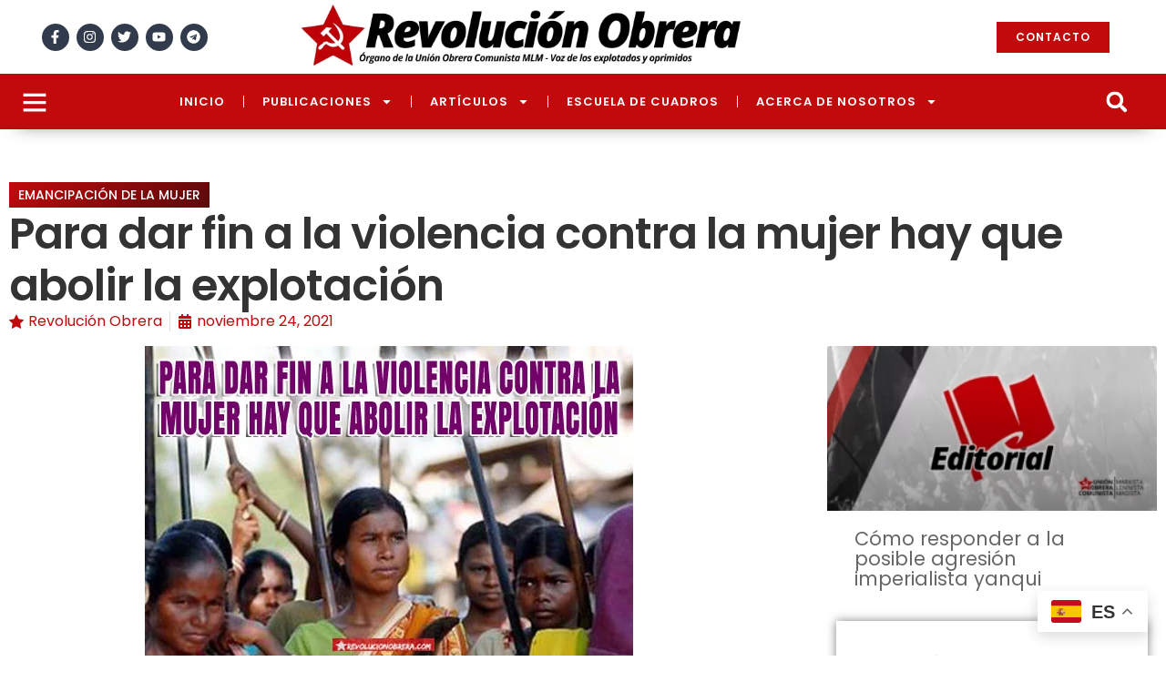

--- FILE ---
content_type: text/html; charset=UTF-8
request_url: https://revolucionobrera.com/mujer/mujer/
body_size: 27832
content:
<!doctype html>
<html lang="es" prefix="og: https://ogp.me/ns#">
<head>
	<meta charset="UTF-8">
	<meta name="viewport" content="width=device-width, initial-scale=1">
	<link rel="profile" href="https://gmpg.org/xfn/11">
	<!-- Manifest added by SuperPWA - Progressive Web Apps Plugin For WordPress -->
<link rel="manifest" href="/superpwa-manifest.json">
<meta name="theme-color" content="#ffffff">
<!-- / SuperPWA.com -->
	<style>img:is([sizes="auto" i], [sizes^="auto," i]) { contain-intrinsic-size: 3000px 1500px }</style>
	
<!-- Optimización para motores de búsqueda de Rank Math -  https://rankmath.com/ -->
<title>Para dar fin a la violencia contra la mujer hay que abolir la explotación | Revolución Obrera</title>
<meta name="description" content="Como casi todas las fechas importantes de la lucha de las masas, los estamentos burgueses, como la ONU, se abrogan el que son ellos los que amablemente las"/>
<meta name="robots" content="follow, index, max-snippet:-1, max-video-preview:-1, max-image-preview:standard"/>
<link rel="canonical" href="https://revolucionobrera.com/mujer/mujer/" />
<meta property="og:locale" content="es_ES" />
<meta property="og:type" content="article" />
<meta property="og:title" content="Para dar fin a la violencia contra la mujer hay que abolir la explotación | Revolución Obrera" />
<meta property="og:description" content="Como casi todas las fechas importantes de la lucha de las masas, los estamentos burgueses, como la ONU, se abrogan el que son ellos los que amablemente las" />
<meta property="og:url" content="https://revolucionobrera.com/mujer/mujer/" />
<meta property="og:site_name" content="Revolución Obrera" />
<meta property="article:publisher" content="https://www.facebook.com/RevolucionObreraMLM" />
<meta property="article:author" content="https://www.facebook.com/RevolucionObreraMLM" />
<meta property="article:tag" content="25 de noviembre" />
<meta property="article:tag" content="feminismo" />
<meta property="article:tag" content="Hermanas Mirabal" />
<meta property="article:tag" content="movimiento feminista" />
<meta property="article:tag" content="Opresión de la mujer" />
<meta property="article:tag" content="Violencia contra la mujer" />
<meta property="article:section" content="Emancipación de la mujer" />
<meta property="og:updated_time" content="2021-11-24T21:24:47-05:00" />
<meta property="fb:admins" content="100042599546726" />
<meta property="og:image" content="https://revolucionobrera.com/wp-content/uploads/2021/11/25N.jpg" />
<meta property="og:image:secure_url" content="https://revolucionobrera.com/wp-content/uploads/2021/11/25N.jpg" />
<meta property="og:image:width" content="536" />
<meta property="og:image:height" content="340" />
<meta property="og:image:alt" content="Para dar fin a la violencia contra la mujer hay que abolir la explotación" />
<meta property="og:image:type" content="image/jpeg" />
<meta property="article:published_time" content="2021-11-24T21:00:00-05:00" />
<meta property="article:modified_time" content="2021-11-24T21:24:47-05:00" />
<meta name="twitter:card" content="summary_large_image" />
<meta name="twitter:title" content="Para dar fin a la violencia contra la mujer hay que abolir la explotación | Revolución Obrera" />
<meta name="twitter:description" content="Como casi todas las fechas importantes de la lucha de las masas, los estamentos burgueses, como la ONU, se abrogan el que son ellos los que amablemente las" />
<meta name="twitter:site" content="@https://twitter.com/mlm_red" />
<meta name="twitter:creator" content="@mlm_red" />
<meta name="twitter:image" content="https://revolucionobrera.com/wp-content/uploads/2021/11/25N.jpg" />
<meta name="twitter:label1" content="Escrito por" />
<meta name="twitter:data1" content="Revolución Obrera" />
<meta name="twitter:label2" content="Tiempo de lectura" />
<meta name="twitter:data2" content="3 minutos" />
<script type="application/ld+json" class="rank-math-schema">{"@context":"https://schema.org","@graph":[{"@type":["NewsMediaOrganization","Organization"],"@id":"https://revolucionobrera.com/#organization","name":"Revoluci\u00f3n Obrera","url":"https://www.revolucionobrera.com","sameAs":["https://www.facebook.com/RevolucionObreraMLM","https://twitter.com/https://twitter.com/mlm_red"],"email":"contacto@revolucionobrera.com"},{"@type":"WebSite","@id":"https://revolucionobrera.com/#website","url":"https://revolucionobrera.com","name":"Revoluci\u00f3n Obrera","publisher":{"@id":"https://revolucionobrera.com/#organization"},"inLanguage":"es"},{"@type":"ImageObject","@id":"https://revolucionobrera.com/wp-content/uploads/2021/11/25N.jpg","url":"https://revolucionobrera.com/wp-content/uploads/2021/11/25N.jpg","width":"536","height":"340","caption":"Para dar fin a la violencia contra la mujer hay que abolir la explotaci\u00f3n","inLanguage":"es"},{"@type":"WebPage","@id":"https://revolucionobrera.com/mujer/mujer/#webpage","url":"https://revolucionobrera.com/mujer/mujer/","name":"Para dar fin a la violencia contra la mujer hay que abolir la explotaci\u00f3n | Revoluci\u00f3n Obrera","datePublished":"2021-11-24T21:00:00-05:00","dateModified":"2021-11-24T21:24:47-05:00","isPartOf":{"@id":"https://revolucionobrera.com/#website"},"primaryImageOfPage":{"@id":"https://revolucionobrera.com/wp-content/uploads/2021/11/25N.jpg"},"inLanguage":"es"},{"@type":"Person","@id":"https://revolucionobrera.com/author/root/","name":"Revoluci\u00f3n Obrera","url":"https://revolucionobrera.com/author/root/","image":{"@type":"ImageObject","@id":"https://secure.gravatar.com/avatar/c11b82c93bd7d7c8a3ff1f73780799dda7f4b04aa5e0b2afc0fc2763016cf085?s=96&amp;d=mm&amp;r=g","url":"https://secure.gravatar.com/avatar/c11b82c93bd7d7c8a3ff1f73780799dda7f4b04aa5e0b2afc0fc2763016cf085?s=96&amp;d=mm&amp;r=g","caption":"Revoluci\u00f3n Obrera","inLanguage":"es"},"sameAs":["http://revolucionobrera.com","https://www.facebook.com/RevolucionObreraMLM","https://twitter.com/mlm_red","https://twitter.com/mlm_red","https://www.youtube.com/@revolucionobrera"],"worksFor":{"@id":"https://revolucionobrera.com/#organization"}},{"@type":"Article","headline":"Para dar fin a la violencia contra la mujer hay que abolir la explotaci\u00f3n | Revoluci\u00f3n Obrera","keywords":"mujer","datePublished":"2021-11-24T21:00:00-05:00","dateModified":"2021-11-24T21:24:47-05:00","articleSection":"Emancipaci\u00f3n de la mujer","author":{"@id":"https://revolucionobrera.com/author/root/","name":"Revoluci\u00f3n Obrera"},"publisher":{"@id":"https://revolucionobrera.com/#organization"},"description":"Como casi todas las fechas importantes de la lucha de las masas, los estamentos burgueses, como la ONU, se abrogan el que son ellos los que amablemente las","name":"Para dar fin a la violencia contra la mujer hay que abolir la explotaci\u00f3n | Revoluci\u00f3n Obrera","@id":"https://revolucionobrera.com/mujer/mujer/#richSnippet","isPartOf":{"@id":"https://revolucionobrera.com/mujer/mujer/#webpage"},"image":{"@id":"https://revolucionobrera.com/wp-content/uploads/2021/11/25N.jpg"},"inLanguage":"es","mainEntityOfPage":{"@id":"https://revolucionobrera.com/mujer/mujer/#webpage"}}]}</script>
<!-- /Plugin Rank Math WordPress SEO -->

<link rel="alternate" type="application/rss+xml" title="Revolución Obrera &raquo; Feed" href="https://revolucionobrera.com/feed/" />
<link rel="alternate" type="application/rss+xml" title="Revolución Obrera &raquo; Feed de los comentarios" href="https://revolucionobrera.com/comments/feed/" />
<link rel="alternate" type="application/rss+xml" title="Revolución Obrera &raquo; Comentario Para dar fin a la violencia contra la mujer hay que abolir la explotación del feed" href="https://revolucionobrera.com/mujer/mujer/feed/" />
<style id='global-styles-inline-css'>
:root{--wp--preset--aspect-ratio--square: 1;--wp--preset--aspect-ratio--4-3: 4/3;--wp--preset--aspect-ratio--3-4: 3/4;--wp--preset--aspect-ratio--3-2: 3/2;--wp--preset--aspect-ratio--2-3: 2/3;--wp--preset--aspect-ratio--16-9: 16/9;--wp--preset--aspect-ratio--9-16: 9/16;--wp--preset--color--black: #000000;--wp--preset--color--cyan-bluish-gray: #abb8c3;--wp--preset--color--white: #ffffff;--wp--preset--color--pale-pink: #f78da7;--wp--preset--color--vivid-red: #cf2e2e;--wp--preset--color--luminous-vivid-orange: #ff6900;--wp--preset--color--luminous-vivid-amber: #fcb900;--wp--preset--color--light-green-cyan: #7bdcb5;--wp--preset--color--vivid-green-cyan: #00d084;--wp--preset--color--pale-cyan-blue: #8ed1fc;--wp--preset--color--vivid-cyan-blue: #0693e3;--wp--preset--color--vivid-purple: #9b51e0;--wp--preset--gradient--vivid-cyan-blue-to-vivid-purple: linear-gradient(135deg,rgba(6,147,227,1) 0%,rgb(155,81,224) 100%);--wp--preset--gradient--light-green-cyan-to-vivid-green-cyan: linear-gradient(135deg,rgb(122,220,180) 0%,rgb(0,208,130) 100%);--wp--preset--gradient--luminous-vivid-amber-to-luminous-vivid-orange: linear-gradient(135deg,rgba(252,185,0,1) 0%,rgba(255,105,0,1) 100%);--wp--preset--gradient--luminous-vivid-orange-to-vivid-red: linear-gradient(135deg,rgba(255,105,0,1) 0%,rgb(207,46,46) 100%);--wp--preset--gradient--very-light-gray-to-cyan-bluish-gray: linear-gradient(135deg,rgb(238,238,238) 0%,rgb(169,184,195) 100%);--wp--preset--gradient--cool-to-warm-spectrum: linear-gradient(135deg,rgb(74,234,220) 0%,rgb(151,120,209) 20%,rgb(207,42,186) 40%,rgb(238,44,130) 60%,rgb(251,105,98) 80%,rgb(254,248,76) 100%);--wp--preset--gradient--blush-light-purple: linear-gradient(135deg,rgb(255,206,236) 0%,rgb(152,150,240) 100%);--wp--preset--gradient--blush-bordeaux: linear-gradient(135deg,rgb(254,205,165) 0%,rgb(254,45,45) 50%,rgb(107,0,62) 100%);--wp--preset--gradient--luminous-dusk: linear-gradient(135deg,rgb(255,203,112) 0%,rgb(199,81,192) 50%,rgb(65,88,208) 100%);--wp--preset--gradient--pale-ocean: linear-gradient(135deg,rgb(255,245,203) 0%,rgb(182,227,212) 50%,rgb(51,167,181) 100%);--wp--preset--gradient--electric-grass: linear-gradient(135deg,rgb(202,248,128) 0%,rgb(113,206,126) 100%);--wp--preset--gradient--midnight: linear-gradient(135deg,rgb(2,3,129) 0%,rgb(40,116,252) 100%);--wp--preset--font-size--small: 13px;--wp--preset--font-size--medium: 20px;--wp--preset--font-size--large: 36px;--wp--preset--font-size--x-large: 42px;--wp--preset--spacing--20: 0.44rem;--wp--preset--spacing--30: 0.67rem;--wp--preset--spacing--40: 1rem;--wp--preset--spacing--50: 1.5rem;--wp--preset--spacing--60: 2.25rem;--wp--preset--spacing--70: 3.38rem;--wp--preset--spacing--80: 5.06rem;--wp--preset--shadow--natural: 6px 6px 9px rgba(0, 0, 0, 0.2);--wp--preset--shadow--deep: 12px 12px 50px rgba(0, 0, 0, 0.4);--wp--preset--shadow--sharp: 6px 6px 0px rgba(0, 0, 0, 0.2);--wp--preset--shadow--outlined: 6px 6px 0px -3px rgba(255, 255, 255, 1), 6px 6px rgba(0, 0, 0, 1);--wp--preset--shadow--crisp: 6px 6px 0px rgba(0, 0, 0, 1);}:root { --wp--style--global--content-size: 800px;--wp--style--global--wide-size: 1200px; }:where(body) { margin: 0; }.wp-site-blocks > .alignleft { float: left; margin-right: 2em; }.wp-site-blocks > .alignright { float: right; margin-left: 2em; }.wp-site-blocks > .aligncenter { justify-content: center; margin-left: auto; margin-right: auto; }:where(.wp-site-blocks) > * { margin-block-start: 24px; margin-block-end: 0; }:where(.wp-site-blocks) > :first-child { margin-block-start: 0; }:where(.wp-site-blocks) > :last-child { margin-block-end: 0; }:root { --wp--style--block-gap: 24px; }:root :where(.is-layout-flow) > :first-child{margin-block-start: 0;}:root :where(.is-layout-flow) > :last-child{margin-block-end: 0;}:root :where(.is-layout-flow) > *{margin-block-start: 24px;margin-block-end: 0;}:root :where(.is-layout-constrained) > :first-child{margin-block-start: 0;}:root :where(.is-layout-constrained) > :last-child{margin-block-end: 0;}:root :where(.is-layout-constrained) > *{margin-block-start: 24px;margin-block-end: 0;}:root :where(.is-layout-flex){gap: 24px;}:root :where(.is-layout-grid){gap: 24px;}.is-layout-flow > .alignleft{float: left;margin-inline-start: 0;margin-inline-end: 2em;}.is-layout-flow > .alignright{float: right;margin-inline-start: 2em;margin-inline-end: 0;}.is-layout-flow > .aligncenter{margin-left: auto !important;margin-right: auto !important;}.is-layout-constrained > .alignleft{float: left;margin-inline-start: 0;margin-inline-end: 2em;}.is-layout-constrained > .alignright{float: right;margin-inline-start: 2em;margin-inline-end: 0;}.is-layout-constrained > .aligncenter{margin-left: auto !important;margin-right: auto !important;}.is-layout-constrained > :where(:not(.alignleft):not(.alignright):not(.alignfull)){max-width: var(--wp--style--global--content-size);margin-left: auto !important;margin-right: auto !important;}.is-layout-constrained > .alignwide{max-width: var(--wp--style--global--wide-size);}body .is-layout-flex{display: flex;}.is-layout-flex{flex-wrap: wrap;align-items: center;}.is-layout-flex > :is(*, div){margin: 0;}body .is-layout-grid{display: grid;}.is-layout-grid > :is(*, div){margin: 0;}body{padding-top: 0px;padding-right: 0px;padding-bottom: 0px;padding-left: 0px;}a:where(:not(.wp-element-button)){text-decoration: underline;}:root :where(.wp-element-button, .wp-block-button__link){background-color: #32373c;border-width: 0;color: #fff;font-family: inherit;font-size: inherit;line-height: inherit;padding: calc(0.667em + 2px) calc(1.333em + 2px);text-decoration: none;}.has-black-color{color: var(--wp--preset--color--black) !important;}.has-cyan-bluish-gray-color{color: var(--wp--preset--color--cyan-bluish-gray) !important;}.has-white-color{color: var(--wp--preset--color--white) !important;}.has-pale-pink-color{color: var(--wp--preset--color--pale-pink) !important;}.has-vivid-red-color{color: var(--wp--preset--color--vivid-red) !important;}.has-luminous-vivid-orange-color{color: var(--wp--preset--color--luminous-vivid-orange) !important;}.has-luminous-vivid-amber-color{color: var(--wp--preset--color--luminous-vivid-amber) !important;}.has-light-green-cyan-color{color: var(--wp--preset--color--light-green-cyan) !important;}.has-vivid-green-cyan-color{color: var(--wp--preset--color--vivid-green-cyan) !important;}.has-pale-cyan-blue-color{color: var(--wp--preset--color--pale-cyan-blue) !important;}.has-vivid-cyan-blue-color{color: var(--wp--preset--color--vivid-cyan-blue) !important;}.has-vivid-purple-color{color: var(--wp--preset--color--vivid-purple) !important;}.has-black-background-color{background-color: var(--wp--preset--color--black) !important;}.has-cyan-bluish-gray-background-color{background-color: var(--wp--preset--color--cyan-bluish-gray) !important;}.has-white-background-color{background-color: var(--wp--preset--color--white) !important;}.has-pale-pink-background-color{background-color: var(--wp--preset--color--pale-pink) !important;}.has-vivid-red-background-color{background-color: var(--wp--preset--color--vivid-red) !important;}.has-luminous-vivid-orange-background-color{background-color: var(--wp--preset--color--luminous-vivid-orange) !important;}.has-luminous-vivid-amber-background-color{background-color: var(--wp--preset--color--luminous-vivid-amber) !important;}.has-light-green-cyan-background-color{background-color: var(--wp--preset--color--light-green-cyan) !important;}.has-vivid-green-cyan-background-color{background-color: var(--wp--preset--color--vivid-green-cyan) !important;}.has-pale-cyan-blue-background-color{background-color: var(--wp--preset--color--pale-cyan-blue) !important;}.has-vivid-cyan-blue-background-color{background-color: var(--wp--preset--color--vivid-cyan-blue) !important;}.has-vivid-purple-background-color{background-color: var(--wp--preset--color--vivid-purple) !important;}.has-black-border-color{border-color: var(--wp--preset--color--black) !important;}.has-cyan-bluish-gray-border-color{border-color: var(--wp--preset--color--cyan-bluish-gray) !important;}.has-white-border-color{border-color: var(--wp--preset--color--white) !important;}.has-pale-pink-border-color{border-color: var(--wp--preset--color--pale-pink) !important;}.has-vivid-red-border-color{border-color: var(--wp--preset--color--vivid-red) !important;}.has-luminous-vivid-orange-border-color{border-color: var(--wp--preset--color--luminous-vivid-orange) !important;}.has-luminous-vivid-amber-border-color{border-color: var(--wp--preset--color--luminous-vivid-amber) !important;}.has-light-green-cyan-border-color{border-color: var(--wp--preset--color--light-green-cyan) !important;}.has-vivid-green-cyan-border-color{border-color: var(--wp--preset--color--vivid-green-cyan) !important;}.has-pale-cyan-blue-border-color{border-color: var(--wp--preset--color--pale-cyan-blue) !important;}.has-vivid-cyan-blue-border-color{border-color: var(--wp--preset--color--vivid-cyan-blue) !important;}.has-vivid-purple-border-color{border-color: var(--wp--preset--color--vivid-purple) !important;}.has-vivid-cyan-blue-to-vivid-purple-gradient-background{background: var(--wp--preset--gradient--vivid-cyan-blue-to-vivid-purple) !important;}.has-light-green-cyan-to-vivid-green-cyan-gradient-background{background: var(--wp--preset--gradient--light-green-cyan-to-vivid-green-cyan) !important;}.has-luminous-vivid-amber-to-luminous-vivid-orange-gradient-background{background: var(--wp--preset--gradient--luminous-vivid-amber-to-luminous-vivid-orange) !important;}.has-luminous-vivid-orange-to-vivid-red-gradient-background{background: var(--wp--preset--gradient--luminous-vivid-orange-to-vivid-red) !important;}.has-very-light-gray-to-cyan-bluish-gray-gradient-background{background: var(--wp--preset--gradient--very-light-gray-to-cyan-bluish-gray) !important;}.has-cool-to-warm-spectrum-gradient-background{background: var(--wp--preset--gradient--cool-to-warm-spectrum) !important;}.has-blush-light-purple-gradient-background{background: var(--wp--preset--gradient--blush-light-purple) !important;}.has-blush-bordeaux-gradient-background{background: var(--wp--preset--gradient--blush-bordeaux) !important;}.has-luminous-dusk-gradient-background{background: var(--wp--preset--gradient--luminous-dusk) !important;}.has-pale-ocean-gradient-background{background: var(--wp--preset--gradient--pale-ocean) !important;}.has-electric-grass-gradient-background{background: var(--wp--preset--gradient--electric-grass) !important;}.has-midnight-gradient-background{background: var(--wp--preset--gradient--midnight) !important;}.has-small-font-size{font-size: var(--wp--preset--font-size--small) !important;}.has-medium-font-size{font-size: var(--wp--preset--font-size--medium) !important;}.has-large-font-size{font-size: var(--wp--preset--font-size--large) !important;}.has-x-large-font-size{font-size: var(--wp--preset--font-size--x-large) !important;}
:root :where(.wp-block-pullquote){font-size: 1.5em;line-height: 1.6;}
</style>
<link rel='stylesheet' id='wpo_min-header-0-css' href='https://revolucionobrera.com/wp-content/cache/wpo-minify/1769021089/assets/wpo-minify-header-f6071ce0.min.css' media='all' />
<link rel="preconnect" href="https://fonts.gstatic.com/" crossorigin><script src="https://revolucionobrera.com/wp-content/cache/wpo-minify/1769021089/assets/wpo-minify-header-7ae20e49.min.js" id="wpo_min-header-0-js"></script>
<link rel="https://api.w.org/" href="https://revolucionobrera.com/wp-json/" /><link rel="alternate" title="JSON" type="application/json" href="https://revolucionobrera.com/wp-json/wp/v2/posts/13441" /><link rel="EditURI" type="application/rsd+xml" title="RSD" href="https://revolucionobrera.com/xmlrpc.php?rsd" />
<meta name="generator" content="WordPress 6.8.3" />
<link rel='shortlink' href='https://revolucionobrera.com/?p=13441' />
<link rel="alternate" title="oEmbed (JSON)" type="application/json+oembed" href="https://revolucionobrera.com/wp-json/oembed/1.0/embed?url=https%3A%2F%2Frevolucionobrera.com%2Fmujer%2Fmujer%2F" />
<link rel="alternate" title="oEmbed (XML)" type="text/xml+oembed" href="https://revolucionobrera.com/wp-json/oembed/1.0/embed?url=https%3A%2F%2Frevolucionobrera.com%2Fmujer%2Fmujer%2F&#038;format=xml" />
<meta name="generator" content="Elementor 3.26.0; features: e_font_icon_svg, additional_custom_breakpoints, e_element_cache; settings: css_print_method-external, google_font-enabled, font_display-swap">
			<style>
				.e-con.e-parent:nth-of-type(n+4):not(.e-lazyloaded):not(.e-no-lazyload),
				.e-con.e-parent:nth-of-type(n+4):not(.e-lazyloaded):not(.e-no-lazyload) * {
					background-image: none !important;
				}
				@media screen and (max-height: 1024px) {
					.e-con.e-parent:nth-of-type(n+3):not(.e-lazyloaded):not(.e-no-lazyload),
					.e-con.e-parent:nth-of-type(n+3):not(.e-lazyloaded):not(.e-no-lazyload) * {
						background-image: none !important;
					}
				}
				@media screen and (max-height: 640px) {
					.e-con.e-parent:nth-of-type(n+2):not(.e-lazyloaded):not(.e-no-lazyload),
					.e-con.e-parent:nth-of-type(n+2):not(.e-lazyloaded):not(.e-no-lazyload) * {
						background-image: none !important;
					}
				}
			</style>
			<link rel="icon" href="https://revolucionobrera.com/wp-content/uploads/2023/12/cropped-Favicon-1-Revolucion-Obrera-1-32x32.png" sizes="32x32" />
<link rel="icon" href="https://revolucionobrera.com/wp-content/uploads/2023/12/cropped-Favicon-1-Revolucion-Obrera-1-192x192.png" sizes="192x192" />
<link rel="apple-touch-icon" href="https://revolucionobrera.com/wp-content/uploads/2023/12/cropped-Favicon-1-Revolucion-Obrera-1-180x180.png" />
<meta name="msapplication-TileImage" content="https://revolucionobrera.com/wp-content/uploads/2023/12/cropped-Favicon-1-Revolucion-Obrera-1-270x270.png" />
		<style id="wp-custom-css">
			.elementor-12862 .elementor-element.elementor-element-5862def .elementor-post__read-more {
    color: #C00A0C;
    margin-bottom: 13px;
    background-color: #FDF851;
    padding-top: 10px; 
    padding-bottom: 10px; 
    padding-left: 20px; 
    padding-right: 20px; 
}
		</style>
		</head>
<body class="wp-singular post-template-default single single-post postid-13441 single-format-standard wp-embed-responsive wp-theme-hello-elementor elementor-default elementor-kit-18302 elementor-page-18320">


<a class="skip-link screen-reader-text" href="#content">Ir al contenido</a>

		<div data-elementor-type="header" data-elementor-id="18398" class="elementor elementor-18398 elementor-location-header" data-elementor-post-type="elementor_library">
			<div class="elementor-element elementor-element-7aed32a8 e-con-full e-flex e-con e-parent" data-id="7aed32a8" data-element_type="container" data-settings="{&quot;background_background&quot;:&quot;classic&quot;,&quot;sticky&quot;:&quot;top&quot;,&quot;sticky_on&quot;:[&quot;desktop&quot;,&quot;tablet&quot;,&quot;mobile&quot;],&quot;sticky_offset&quot;:0,&quot;sticky_effects_offset&quot;:0,&quot;sticky_anchor_link_offset&quot;:0}">
		<div class="elementor-element elementor-element-1095016 e-flex e-con-boxed e-con e-child" data-id="1095016" data-element_type="container" data-settings="{&quot;background_background&quot;:&quot;classic&quot;}">
					<div class="e-con-inner">
		<div class="elementor-element elementor-element-7d392fa5 e-con-full elementor-hidden-mobile e-flex e-con e-child" data-id="7d392fa5" data-element_type="container">
				<div class="elementor-element elementor-element-6b29a9ef elementor-shape-circle elementor-grid-6 e-grid-align-center elementor-widget elementor-widget-social-icons" data-id="6b29a9ef" data-element_type="widget" data-widget_type="social-icons.default">
				<div class="elementor-widget-container">
							<div class="elementor-social-icons-wrapper elementor-grid">
							<span class="elementor-grid-item">
					<a class="elementor-icon elementor-social-icon elementor-social-icon-facebook-f elementor-animation-pop elementor-repeater-item-ff18feb" href="https://www.facebook.com/RevolucionObreraMLM" target="_blank">
						<span class="elementor-screen-only">Facebook-f</span>
						<svg class="e-font-icon-svg e-fab-facebook-f" viewBox="0 0 320 512" xmlns="http://www.w3.org/2000/svg"><path d="M279.14 288l14.22-92.66h-88.91v-60.13c0-25.35 12.42-50.06 52.24-50.06h40.42V6.26S260.43 0 225.36 0c-73.22 0-121.08 44.38-121.08 124.72v70.62H22.89V288h81.39v224h100.17V288z"></path></svg>					</a>
				</span>
							<span class="elementor-grid-item">
					<a class="elementor-icon elementor-social-icon elementor-social-icon-instagram elementor-animation-pop elementor-repeater-item-93df556" href="https://www.instagram.com/revolucionobrera_/" target="_blank">
						<span class="elementor-screen-only">Instagram</span>
						<svg class="e-font-icon-svg e-fab-instagram" viewBox="0 0 448 512" xmlns="http://www.w3.org/2000/svg"><path d="M224.1 141c-63.6 0-114.9 51.3-114.9 114.9s51.3 114.9 114.9 114.9S339 319.5 339 255.9 287.7 141 224.1 141zm0 189.6c-41.1 0-74.7-33.5-74.7-74.7s33.5-74.7 74.7-74.7 74.7 33.5 74.7 74.7-33.6 74.7-74.7 74.7zm146.4-194.3c0 14.9-12 26.8-26.8 26.8-14.9 0-26.8-12-26.8-26.8s12-26.8 26.8-26.8 26.8 12 26.8 26.8zm76.1 27.2c-1.7-35.9-9.9-67.7-36.2-93.9-26.2-26.2-58-34.4-93.9-36.2-37-2.1-147.9-2.1-184.9 0-35.8 1.7-67.6 9.9-93.9 36.1s-34.4 58-36.2 93.9c-2.1 37-2.1 147.9 0 184.9 1.7 35.9 9.9 67.7 36.2 93.9s58 34.4 93.9 36.2c37 2.1 147.9 2.1 184.9 0 35.9-1.7 67.7-9.9 93.9-36.2 26.2-26.2 34.4-58 36.2-93.9 2.1-37 2.1-147.8 0-184.8zM398.8 388c-7.8 19.6-22.9 34.7-42.6 42.6-29.5 11.7-99.5 9-132.1 9s-102.7 2.6-132.1-9c-19.6-7.8-34.7-22.9-42.6-42.6-11.7-29.5-9-99.5-9-132.1s-2.6-102.7 9-132.1c7.8-19.6 22.9-34.7 42.6-42.6 29.5-11.7 99.5-9 132.1-9s102.7-2.6 132.1 9c19.6 7.8 34.7 22.9 42.6 42.6 11.7 29.5 9 99.5 9 132.1s2.7 102.7-9 132.1z"></path></svg>					</a>
				</span>
							<span class="elementor-grid-item">
					<a class="elementor-icon elementor-social-icon elementor-social-icon-twitter elementor-animation-pop elementor-repeater-item-9d10bb1" href="https://twitter.com/mlm_red" target="_blank">
						<span class="elementor-screen-only">Twitter</span>
						<svg class="e-font-icon-svg e-fab-twitter" viewBox="0 0 512 512" xmlns="http://www.w3.org/2000/svg"><path d="M459.37 151.716c.325 4.548.325 9.097.325 13.645 0 138.72-105.583 298.558-298.558 298.558-59.452 0-114.68-17.219-161.137-47.106 8.447.974 16.568 1.299 25.34 1.299 49.055 0 94.213-16.568 130.274-44.832-46.132-.975-84.792-31.188-98.112-72.772 6.498.974 12.995 1.624 19.818 1.624 9.421 0 18.843-1.3 27.614-3.573-48.081-9.747-84.143-51.98-84.143-102.985v-1.299c13.969 7.797 30.214 12.67 47.431 13.319-28.264-18.843-46.781-51.005-46.781-87.391 0-19.492 5.197-37.36 14.294-52.954 51.655 63.675 129.3 105.258 216.365 109.807-1.624-7.797-2.599-15.918-2.599-24.04 0-57.828 46.782-104.934 104.934-104.934 30.213 0 57.502 12.67 76.67 33.137 23.715-4.548 46.456-13.32 66.599-25.34-7.798 24.366-24.366 44.833-46.132 57.827 21.117-2.273 41.584-8.122 60.426-16.243-14.292 20.791-32.161 39.308-52.628 54.253z"></path></svg>					</a>
				</span>
							<span class="elementor-grid-item">
					<a class="elementor-icon elementor-social-icon elementor-social-icon-youtube elementor-animation-pop elementor-repeater-item-61eee80" href="https://www.youtube.com/@revolucionobrera" target="_blank">
						<span class="elementor-screen-only">Youtube</span>
						<svg class="e-font-icon-svg e-fab-youtube" viewBox="0 0 576 512" xmlns="http://www.w3.org/2000/svg"><path d="M549.655 124.083c-6.281-23.65-24.787-42.276-48.284-48.597C458.781 64 288 64 288 64S117.22 64 74.629 75.486c-23.497 6.322-42.003 24.947-48.284 48.597-11.412 42.867-11.412 132.305-11.412 132.305s0 89.438 11.412 132.305c6.281 23.65 24.787 41.5 48.284 47.821C117.22 448 288 448 288 448s170.78 0 213.371-11.486c23.497-6.321 42.003-24.171 48.284-47.821 11.412-42.867 11.412-132.305 11.412-132.305s0-89.438-11.412-132.305zm-317.51 213.508V175.185l142.739 81.205-142.739 81.201z"></path></svg>					</a>
				</span>
							<span class="elementor-grid-item">
					<a class="elementor-icon elementor-social-icon elementor-social-icon-telegram elementor-animation-pop elementor-repeater-item-185b2f1" href="https://t.me/Portal_RO" target="_blank">
						<span class="elementor-screen-only">Telegram</span>
						<svg class="e-font-icon-svg e-fab-telegram" viewBox="0 0 496 512" xmlns="http://www.w3.org/2000/svg"><path d="M248 8C111 8 0 119 0 256s111 248 248 248 248-111 248-248S385 8 248 8zm121.8 169.9l-40.7 191.8c-3 13.6-11.1 16.9-22.4 10.5l-62-45.7-29.9 28.8c-3.3 3.3-6.1 6.1-12.5 6.1l4.4-63.1 114.9-103.8c5-4.4-1.1-6.9-7.7-2.5l-142 89.4-61.2-19.1c-13.3-4.2-13.6-13.3 2.8-19.7l239.1-92.2c11.1-4 20.8 2.7 17.2 19.5z"></path></svg>					</a>
				</span>
					</div>
						</div>
				</div>
				</div>
		<div class="elementor-element elementor-element-4fc484a1 e-con-full e-flex e-con e-child" data-id="4fc484a1" data-element_type="container">
				<div class="elementor-element elementor-element-1ef7bd6b elementor-widget-tablet__width-initial elementor-widget-mobile__width-initial elementor-widget__width-initial elementor-widget elementor-widget-image" data-id="1ef7bd6b" data-element_type="widget" data-widget_type="image.default">
				<div class="elementor-widget-container">
																<a href="https://revolucionobrera.com">
							<img width="797" height="105" src="https://revolucionobrera.com/wp-content/uploads/2023/12/Revolucion-Obrera.png" class="attachment-full size-full wp-image-20153" alt="" srcset="https://revolucionobrera.com/wp-content/uploads/2023/12/Revolucion-Obrera.png 797w, https://revolucionobrera.com/wp-content/uploads/2023/12/Revolucion-Obrera-620x82.png 620w, https://revolucionobrera.com/wp-content/uploads/2023/12/Revolucion-Obrera-300x40.png 300w, https://revolucionobrera.com/wp-content/uploads/2023/12/Revolucion-Obrera-768x101.png 768w" sizes="(max-width: 797px) 100vw, 797px" />								</a>
															</div>
				</div>
				</div>
		<div class="elementor-element elementor-element-79688eea e-con-full e-flex e-con e-child" data-id="79688eea" data-element_type="container">
				<div class="elementor-element elementor-element-46960de1 elementor-align-right elementor-hidden-mobile elementor-widget elementor-widget-button" data-id="46960de1" data-element_type="widget" data-widget_type="button.default">
				<div class="elementor-widget-container">
									<div class="elementor-button-wrapper">
					<a class="elementor-button elementor-button-link elementor-size-xs" href="https://revolucionobrera.com/contacto/">
						<span class="elementor-button-content-wrapper">
						<span class="elementor-button-icon">
				<i aria-hidden="true" class="mdi mdi-email"></i>			</span>
									<span class="elementor-button-text">Contacto</span>
					</span>
					</a>
				</div>
								</div>
				</div>
				</div>
					</div>
				</div>
		<div class="elementor-element elementor-element-56e36512 e-flex e-con-boxed e-con e-child" data-id="56e36512" data-element_type="container" data-settings="{&quot;background_background&quot;:&quot;classic&quot;}">
					<div class="e-con-inner">
		<div class="elementor-element elementor-element-837c7c5 e-con-full elementor-hidden-mobile e-flex e-con e-child" data-id="837c7c5" data-element_type="container">
				<div class="elementor-element elementor-element-17149879 elementor-widget__width-auto elementor-hidden-mobile elementor-view-default elementor-widget elementor-widget-icon" data-id="17149879" data-element_type="widget" data-widget_type="icon.default">
				<div class="elementor-widget-container">
							<div class="elementor-icon-wrapper">
			<a class="elementor-icon" href="#elementor-action%3Aaction%3Dpopup%3Aopen%26settings%3DeyJpZCI6IjE4MzMxIiwidG9nZ2xlIjpmYWxzZX0%3D">
			<i aria-hidden="true" class=" ti-menu"></i>			</a>
		</div>
						</div>
				</div>
				</div>
		<div class="elementor-element elementor-element-3c77a3c2 e-con-full e-flex e-con e-child" data-id="3c77a3c2" data-element_type="container">
				<div class="elementor-element elementor-element-25ad3f2 elementor-nav-menu__align-center elementor-widget-mobile__width-initial elementor-hidden-mobile elementor-nav-menu--dropdown-none elementor-widget elementor-widget-nav-menu" data-id="25ad3f2" data-element_type="widget" data-settings="{&quot;layout&quot;:&quot;horizontal&quot;,&quot;submenu_icon&quot;:{&quot;value&quot;:&quot;&lt;svg class=\&quot;e-font-icon-svg e-fas-caret-down\&quot; viewBox=\&quot;0 0 320 512\&quot; xmlns=\&quot;http:\/\/www.w3.org\/2000\/svg\&quot;&gt;&lt;path d=\&quot;M31.3 192h257.3c17.8 0 26.7 21.5 14.1 34.1L174.1 354.8c-7.8 7.8-20.5 7.8-28.3 0L17.2 226.1C4.6 213.5 13.5 192 31.3 192z\&quot;&gt;&lt;\/path&gt;&lt;\/svg&gt;&quot;,&quot;library&quot;:&quot;fa-solid&quot;}}" data-widget_type="nav-menu.default">
				<div class="elementor-widget-container">
								<nav aria-label="Menu" class="elementor-nav-menu--main elementor-nav-menu__container elementor-nav-menu--layout-horizontal e--pointer-background e--animation-grow">
				<ul id="menu-1-25ad3f2" class="elementor-nav-menu"><li class="menu-item menu-item-type-custom menu-item-object-custom menu-item-15965"><a href="https://www.revolucionobrera.com" class="elementor-item">Inicio</a></li>
<li class="menu-item menu-item-type-custom menu-item-object-custom menu-item-has-children menu-item-18537"><a href="#" class="elementor-item elementor-item-anchor">Publicaciones</a>
<ul class="sub-menu elementor-nav-menu--dropdown">
	<li class="menu-item menu-item-type-post_type menu-item-object-page menu-item-15963"><a href="https://revolucionobrera.com/numeros/" class="elementor-sub-item">Todos los números de RO</a></li>
	<li class="menu-item menu-item-type-post_type menu-item-object-page menu-item-15967"><a href="https://revolucionobrera.com/revista-negacion/" class="elementor-sub-item">Negación de la Negación</a></li>
	<li class="menu-item menu-item-type-post_type menu-item-object-page menu-item-15960"><a href="https://revolucionobrera.com/publicaciones-y-folletos/" class="elementor-sub-item">Publicaciones y Folletos</a></li>
	<li class="menu-item menu-item-type-post_type menu-item-object-page menu-item-15962"><a href="https://revolucionobrera.com/revistacontradiccion/" class="elementor-sub-item">Revista Contradicción</a></li>
	<li class="menu-item menu-item-type-post_type menu-item-object-page menu-item-25774"><a href="https://revolucionobrera.com/lucha-de-dos-lineas/" class="elementor-sub-item">Revista Lucha de Dos Líneas</a></li>
	<li class="menu-item menu-item-type-post_type menu-item-object-page menu-item-21907"><a href="https://revolucionobrera.com/compadres/" class="elementor-sub-item">Compadres</a></li>
</ul>
</li>
<li class="menu-item menu-item-type-custom menu-item-object-custom menu-item-has-children menu-item-19374"><a href="#" class="elementor-item elementor-item-anchor">Artículos</a>
<ul class="sub-menu elementor-nav-menu--dropdown">
	<li class="menu-item menu-item-type-post_type menu-item-object-page current_page_parent menu-item-15961"><a href="https://revolucionobrera.com/entradas/" class="elementor-sub-item">Todos los Artículos</a></li>
	<li class="menu-item menu-item-type-post_type menu-item-object-page menu-item-has-children menu-item-19373"><a href="https://revolucionobrera.com/blogs-especializados/" class="elementor-sub-item">Blogs Especializados</a>
	<ul class="sub-menu elementor-nav-menu--dropdown">
		<li class="menu-item menu-item-type-custom menu-item-object-custom menu-item-19250"><a href="https://revolucionobrera.com/blogs/revolucion-cultural/" class="elementor-sub-item">Revolución Cultural</a></li>
		<li class="menu-item menu-item-type-custom menu-item-object-custom menu-item-19249"><a href="https://revolucionobrera.com/blogs/interferencia-digital/" class="elementor-sub-item">Interferencia Digital</a></li>
		<li class="menu-item menu-item-type-custom menu-item-object-custom menu-item-19226"><a href="https://revolucionobrera.com/blogs/debate-internacional/" class="elementor-sub-item">Debate Internacional</a></li>
	</ul>
</li>
	<li class="menu-item menu-item-type-post_type menu-item-object-page menu-item-23626"><a href="https://revolucionobrera.com/jaime/" class="elementor-sub-item">Jaime Rangel</a></li>
</ul>
</li>
<li class="menu-item menu-item-type-post_type menu-item-object-page menu-item-19172"><a href="https://revolucionobrera.com/escuela/" class="elementor-item">Escuela de Cuadros</a></li>
<li class="menu-item menu-item-type-custom menu-item-object-custom menu-item-has-children menu-item-18412"><a href="#" class="elementor-item elementor-item-anchor">Acerca de Nosotros</a>
<ul class="sub-menu elementor-nav-menu--dropdown">
	<li class="menu-item menu-item-type-post_type menu-item-object-page menu-item-15968"><a href="https://revolucionobrera.com/sobre-revolucion-obrera/" class="elementor-sub-item">Sobre Revolución Obrera</a></li>
	<li class="menu-item menu-item-type-post_type menu-item-object-page menu-item-privacy-policy menu-item-15966"><a rel="privacy-policy" href="https://revolucionobrera.com/contacto/" class="elementor-sub-item">Contáctanos</a></li>
	<li class="menu-item menu-item-type-post_type menu-item-object-page menu-item-23952"><a href="https://revolucionobrera.com/apoyanos/" class="elementor-sub-item">Apóyanos</a></li>
</ul>
</li>
</ul>			</nav>
						<nav class="elementor-nav-menu--dropdown elementor-nav-menu__container" aria-hidden="true">
				<ul id="menu-2-25ad3f2" class="elementor-nav-menu"><li class="menu-item menu-item-type-custom menu-item-object-custom menu-item-15965"><a href="https://www.revolucionobrera.com" class="elementor-item" tabindex="-1">Inicio</a></li>
<li class="menu-item menu-item-type-custom menu-item-object-custom menu-item-has-children menu-item-18537"><a href="#" class="elementor-item elementor-item-anchor" tabindex="-1">Publicaciones</a>
<ul class="sub-menu elementor-nav-menu--dropdown">
	<li class="menu-item menu-item-type-post_type menu-item-object-page menu-item-15963"><a href="https://revolucionobrera.com/numeros/" class="elementor-sub-item" tabindex="-1">Todos los números de RO</a></li>
	<li class="menu-item menu-item-type-post_type menu-item-object-page menu-item-15967"><a href="https://revolucionobrera.com/revista-negacion/" class="elementor-sub-item" tabindex="-1">Negación de la Negación</a></li>
	<li class="menu-item menu-item-type-post_type menu-item-object-page menu-item-15960"><a href="https://revolucionobrera.com/publicaciones-y-folletos/" class="elementor-sub-item" tabindex="-1">Publicaciones y Folletos</a></li>
	<li class="menu-item menu-item-type-post_type menu-item-object-page menu-item-15962"><a href="https://revolucionobrera.com/revistacontradiccion/" class="elementor-sub-item" tabindex="-1">Revista Contradicción</a></li>
	<li class="menu-item menu-item-type-post_type menu-item-object-page menu-item-25774"><a href="https://revolucionobrera.com/lucha-de-dos-lineas/" class="elementor-sub-item" tabindex="-1">Revista Lucha de Dos Líneas</a></li>
	<li class="menu-item menu-item-type-post_type menu-item-object-page menu-item-21907"><a href="https://revolucionobrera.com/compadres/" class="elementor-sub-item" tabindex="-1">Compadres</a></li>
</ul>
</li>
<li class="menu-item menu-item-type-custom menu-item-object-custom menu-item-has-children menu-item-19374"><a href="#" class="elementor-item elementor-item-anchor" tabindex="-1">Artículos</a>
<ul class="sub-menu elementor-nav-menu--dropdown">
	<li class="menu-item menu-item-type-post_type menu-item-object-page current_page_parent menu-item-15961"><a href="https://revolucionobrera.com/entradas/" class="elementor-sub-item" tabindex="-1">Todos los Artículos</a></li>
	<li class="menu-item menu-item-type-post_type menu-item-object-page menu-item-has-children menu-item-19373"><a href="https://revolucionobrera.com/blogs-especializados/" class="elementor-sub-item" tabindex="-1">Blogs Especializados</a>
	<ul class="sub-menu elementor-nav-menu--dropdown">
		<li class="menu-item menu-item-type-custom menu-item-object-custom menu-item-19250"><a href="https://revolucionobrera.com/blogs/revolucion-cultural/" class="elementor-sub-item" tabindex="-1">Revolución Cultural</a></li>
		<li class="menu-item menu-item-type-custom menu-item-object-custom menu-item-19249"><a href="https://revolucionobrera.com/blogs/interferencia-digital/" class="elementor-sub-item" tabindex="-1">Interferencia Digital</a></li>
		<li class="menu-item menu-item-type-custom menu-item-object-custom menu-item-19226"><a href="https://revolucionobrera.com/blogs/debate-internacional/" class="elementor-sub-item" tabindex="-1">Debate Internacional</a></li>
	</ul>
</li>
	<li class="menu-item menu-item-type-post_type menu-item-object-page menu-item-23626"><a href="https://revolucionobrera.com/jaime/" class="elementor-sub-item" tabindex="-1">Jaime Rangel</a></li>
</ul>
</li>
<li class="menu-item menu-item-type-post_type menu-item-object-page menu-item-19172"><a href="https://revolucionobrera.com/escuela/" class="elementor-item" tabindex="-1">Escuela de Cuadros</a></li>
<li class="menu-item menu-item-type-custom menu-item-object-custom menu-item-has-children menu-item-18412"><a href="#" class="elementor-item elementor-item-anchor" tabindex="-1">Acerca de Nosotros</a>
<ul class="sub-menu elementor-nav-menu--dropdown">
	<li class="menu-item menu-item-type-post_type menu-item-object-page menu-item-15968"><a href="https://revolucionobrera.com/sobre-revolucion-obrera/" class="elementor-sub-item" tabindex="-1">Sobre Revolución Obrera</a></li>
	<li class="menu-item menu-item-type-post_type menu-item-object-page menu-item-privacy-policy menu-item-15966"><a rel="privacy-policy" href="https://revolucionobrera.com/contacto/" class="elementor-sub-item" tabindex="-1">Contáctanos</a></li>
	<li class="menu-item menu-item-type-post_type menu-item-object-page menu-item-23952"><a href="https://revolucionobrera.com/apoyanos/" class="elementor-sub-item" tabindex="-1">Apóyanos</a></li>
</ul>
</li>
</ul>			</nav>
						</div>
				</div>
				<div class="elementor-element elementor-element-01f9d3d elementor-hidden-desktop elementor-hidden-tablet elementor-view-default elementor-widget elementor-widget-icon" data-id="01f9d3d" data-element_type="widget" data-widget_type="icon.default">
				<div class="elementor-widget-container">
							<div class="elementor-icon-wrapper">
			<a class="elementor-icon" href="#elementor-action%3Aaction%3Dpopup%3Aopen%26settings%3DeyJpZCI6IjE4NTUyIiwidG9nZ2xlIjpmYWxzZX0%3D">
			<i aria-hidden="true" class=" icon_menu"></i>			</a>
		</div>
						</div>
				</div>
				</div>
		<div class="elementor-element elementor-element-45a6d5d e-con-full e-flex e-con e-child" data-id="45a6d5d" data-element_type="container">
				<div class="elementor-element elementor-element-6e54b180 elementor-search-form--skin-full_screen elementor-widget elementor-widget-search-form" data-id="6e54b180" data-element_type="widget" data-settings="{&quot;skin&quot;:&quot;full_screen&quot;}" data-widget_type="search-form.default">
				<div class="elementor-widget-container">
							<search role="search">
			<form class="elementor-search-form" action="https://revolucionobrera.com" method="get">
												<div class="elementor-search-form__toggle" tabindex="0" role="button">
					<div class="e-font-icon-svg-container"><svg aria-hidden="true" class="e-font-icon-svg e-fas-search" viewBox="0 0 512 512" xmlns="http://www.w3.org/2000/svg"><path d="M505 442.7L405.3 343c-4.5-4.5-10.6-7-17-7H372c27.6-35.3 44-79.7 44-128C416 93.1 322.9 0 208 0S0 93.1 0 208s93.1 208 208 208c48.3 0 92.7-16.4 128-44v16.3c0 6.4 2.5 12.5 7 17l99.7 99.7c9.4 9.4 24.6 9.4 33.9 0l28.3-28.3c9.4-9.4 9.4-24.6.1-34zM208 336c-70.7 0-128-57.2-128-128 0-70.7 57.2-128 128-128 70.7 0 128 57.2 128 128 0 70.7-57.2 128-128 128z"></path></svg></div>					<span class="elementor-screen-only">Search</span>
				</div>
								<div class="elementor-search-form__container">
					<label class="elementor-screen-only" for="elementor-search-form-6e54b180">Search</label>

					
					<input id="elementor-search-form-6e54b180" placeholder="Buscar..." class="elementor-search-form__input" type="search" name="s" value="">
					
					
										<div class="dialog-lightbox-close-button dialog-close-button" role="button" tabindex="0">
						<svg aria-hidden="true" class="e-font-icon-svg e-eicon-close" viewBox="0 0 1000 1000" xmlns="http://www.w3.org/2000/svg"><path d="M742 167L500 408 258 167C246 154 233 150 217 150 196 150 179 158 167 167 154 179 150 196 150 212 150 229 154 242 171 254L408 500 167 742C138 771 138 800 167 829 196 858 225 858 254 829L496 587 738 829C750 842 767 846 783 846 800 846 817 842 829 829 842 817 846 804 846 783 846 767 842 750 829 737L588 500 833 258C863 229 863 200 833 171 804 137 775 137 742 167Z"></path></svg>						<span class="elementor-screen-only">Close this search box.</span>
					</div>
									</div>
			</form>
		</search>
						</div>
				</div>
				</div>
					</div>
				</div>
				</div>
				</div>
				<div data-elementor-type="single-post" data-elementor-id="18320" class="elementor elementor-18320 elementor-location-single post-13441 post type-post status-publish format-standard has-post-thumbnail hentry category-mujer tag-25-de-noviembre tag-feminismo tag-hermanas-mirabal tag-movimiento-feminista tag-opresion-de-la-mujer tag-violencia-contra-la-mujer" data-elementor-post-type="elementor_library">
			<div class="elementor-element elementor-element-2a36a34a e-flex e-con-boxed e-con e-parent" data-id="2a36a34a" data-element_type="container">
					<div class="e-con-inner">
		<div class="elementor-element elementor-element-18f98e98 e-flex e-con-boxed e-con e-child" data-id="18f98e98" data-element_type="container">
					<div class="e-con-inner">
				<div class="elementor-element elementor-element-7b4833a4 elementor-widget__width-auto elementor-widget elementor-widget-heading" data-id="7b4833a4" data-element_type="widget" data-widget_type="heading.default">
				<div class="elementor-widget-container">
					<div class="elementor-heading-title elementor-size-default"><a href="https://revolucionobrera.com/secciones/mujer/" rel="tag">Emancipación de la mujer</a></div>				</div>
				</div>
				<div class="elementor-element elementor-element-45a261c2 elementor-widget elementor-widget-heading" data-id="45a261c2" data-element_type="widget" data-widget_type="heading.default">
				<div class="elementor-widget-container">
					<h1 class="elementor-heading-title elementor-size-default">Para dar fin a la violencia contra la mujer hay que abolir la explotación</h1>				</div>
				</div>
				<div class="elementor-element elementor-element-7a2f1807 elementor-align-left elementor-mobile-align-right elementor-widget elementor-widget-post-info" data-id="7a2f1807" data-element_type="widget" data-widget_type="post-info.default">
				<div class="elementor-widget-container">
							<ul class="elementor-inline-items elementor-icon-list-items elementor-post-info">
								<li class="elementor-icon-list-item elementor-repeater-item-9d2da36 elementor-inline-item" itemprop="author">
						<a href="https://revolucionobrera.com/author/root/">
											<span class="elementor-icon-list-icon">
								<i aria-hidden="true" class="icon icon-star-1"></i>							</span>
									<span class="elementor-icon-list-text elementor-post-info__item elementor-post-info__item--type-author">
										Revolución Obrera					</span>
									</a>
				</li>
				<li class="elementor-icon-list-item elementor-repeater-item-da79ea8 elementor-inline-item" itemprop="datePublished">
						<a href="https://revolucionobrera.com/2021/11/24/">
											<span class="elementor-icon-list-icon">
								<svg aria-hidden="true" class="e-font-icon-svg e-fas-calendar-alt" viewBox="0 0 448 512" xmlns="http://www.w3.org/2000/svg"><path d="M0 464c0 26.5 21.5 48 48 48h352c26.5 0 48-21.5 48-48V192H0v272zm320-196c0-6.6 5.4-12 12-12h40c6.6 0 12 5.4 12 12v40c0 6.6-5.4 12-12 12h-40c-6.6 0-12-5.4-12-12v-40zm0 128c0-6.6 5.4-12 12-12h40c6.6 0 12 5.4 12 12v40c0 6.6-5.4 12-12 12h-40c-6.6 0-12-5.4-12-12v-40zM192 268c0-6.6 5.4-12 12-12h40c6.6 0 12 5.4 12 12v40c0 6.6-5.4 12-12 12h-40c-6.6 0-12-5.4-12-12v-40zm0 128c0-6.6 5.4-12 12-12h40c6.6 0 12 5.4 12 12v40c0 6.6-5.4 12-12 12h-40c-6.6 0-12-5.4-12-12v-40zM64 268c0-6.6 5.4-12 12-12h40c6.6 0 12 5.4 12 12v40c0 6.6-5.4 12-12 12H76c-6.6 0-12-5.4-12-12v-40zm0 128c0-6.6 5.4-12 12-12h40c6.6 0 12 5.4 12 12v40c0 6.6-5.4 12-12 12H76c-6.6 0-12-5.4-12-12v-40zM400 64h-48V16c0-8.8-7.2-16-16-16h-32c-8.8 0-16 7.2-16 16v48H160V16c0-8.8-7.2-16-16-16h-32c-8.8 0-16 7.2-16 16v48H48C21.5 64 0 85.5 0 112v48h448v-48c0-26.5-21.5-48-48-48z"></path></svg>							</span>
									<span class="elementor-icon-list-text elementor-post-info__item elementor-post-info__item--type-date">
										<time>noviembre 24, 2021</time>					</span>
									</a>
				</li>
				</ul>
						</div>
				</div>
		<div class="elementor-element elementor-element-2343af3f e-flex e-con-boxed e-con e-child" data-id="2343af3f" data-element_type="container">
					<div class="e-con-inner">
		<div class="elementor-element elementor-element-48d30ee1 e-con-full e-flex e-con e-child" data-id="48d30ee1" data-element_type="container">
				<div class="elementor-element elementor-element-6668ec00 elementor-widget elementor-widget-theme-post-content" data-id="6668ec00" data-element_type="widget" data-widget_type="theme-post-content.default">
				<div class="elementor-widget-container">
					
<div class="wp-block-image"><figure class="aligncenter size-large"><a href="https://www.revolucionobrera.com/public_html/wp-content/uploads/2021/11/25N.jpg"><img fetchpriority="high" fetchpriority="high" decoding="async" width="536" height="340" src="https://www.revolucionobrera.com/public_html/wp-content/uploads/2021/11/25N.jpg" alt="Para dar fin a la violencia contra la mujer hay que abolir la explotación 1" class="wp-image-13442" srcset="https://revolucionobrera.com/wp-content/uploads/2021/11/25N.jpg 536w, https://revolucionobrera.com/wp-content/uploads/2021/11/25N-300x190.jpg 300w" sizes="(max-width: 536px) 100vw, 536px" /></a></figure></div>



<p></p>



<p>Como casi todas las fechas importantes de la lucha de las masas, los estamentos burgueses, como la ONU, se abrogan el que son ellos los que amablemente las decretan, cuando ha sido por lo fuerza de los mismos hechos que se ven obligados a adoptarlas y declararlas días mundiales. Así fue con el Primero de Mayo, Día Internacional de la Clase Obrera, declarado por la II Internacional Comunista; el 8 de Marzo, Día Internacional de la Mujer, adoptado por un congreso de mujeres socialistas, y el 25 de noviembre, Día Internacional de la No Violencia contra la Mujer, impulsado por un congreso de mujeres latinoamericanas, realizado en Bogotá en 1981, para recordar el vil asesinato cometido por la dictadura de Rafael Trujillo contra las tres hermanas Mirabal, revolucionarias de República Dominicana.</p>



<p>Cada 25 de noviembre el movimiento femenino y todas las fuerzas progresistas y revolucionarias han realizado importantes jornadas de denuncia contra la violencia hacia las mujeres, perpetradas por sus parejas, familiares, patronos, y los Estados, así se autodenominen muy democráticos.</p>



<p>Así mismo, cada año las diferentes organizaciones y colectivos exigen mayores políticas públicas, educación, inversión y medidas para luchar contra una plaga que se acrecienta llevando a las mujeres a no sentirse seguras en ninguna parte y a que de conjunto la sociedad sea degradada y limitada para avanzar y progresar, cuando la mitad de esa sociedad, que por ahora garantiza la continuidad de la especie, está siendo asesinada, violada, humillada, superexplotada, minimizada y aplastada.</p>



<p>Los diferentes tipos de violencia sufridas por las mujeres, desde la violencia intrafamiliar, la sexual, la perpetrada por los capitalistas y su Estado, tienen un mismo origen y se sustentan en él: la propiedad privada. Aquella que cuando surgió en la sociedad convirtió a las mujeres en propiedad de los hombres, aquella sobre la que se sustenta el sistema capitalista, quien somete a la inmensa mayoría de la población a la explotación para beneficiar a una minoría, dispensando miseria, degradación moral y violencia contra aquellos que osan luchar contra esas desigualdades, como ocurrió a las hermanas Mirabal, torturadas a manos del Estado por atreverse a levantar la voz.</p>



<p>Con ese panorama, no basta con exigir al Estado de los capitalistas políticas de protección para las mujeres, mientras desde sus medios de comunicación reproducen a diario su ideología de mercantilizarlas; mientras esa máquina de opresión defiende la actual familia como una unidad económica que reproduce a su interior la sociedad burguesa, donde el obrero se comporta como el patrón ordenando y disponiendo sus esclavos, en este caso su esposa e hijos; mientras ese instrumento garantiza la superexplotación de la fuerza laboral de las mujeres pagándoles menos que a los hombres por trabajo igual y no reconociendo como trabajo las tareas del hogar; y mientras la dictadura de los capitalistas persigue, criminaliza, judicializa y asesina a las mujeres que se atreven a luchar. Por más medidas que implementen, serán mera formalidad, y cuando más, paliativos que no resolverán de raíz la violencia contra las mujeres, porque el sistema es la violencia en todos los órdenes.</p>



<p>La lucha por impedir la violencia contra la mujer debe servir y necesariamente estar ligada a la lucha por abolir la propiedad privada; lo que significa la participación de las mujeres, como parte de la clase obrera y de los campesinos, en la revolución por el Socialismo y el Comunismo. Significa organizar cada vez más destacamentos de mujeres para vincularlas a la lucha de clases y no tanto a la lucha de género, para prepararse y armarse ideológica, política y militarmente para enfrentar al enemigo, salvaguarda de toda la violencia generada contra ellas: el Estado burgués; sin que ello signifique renunciar a luchar contra los hombres del pueblo que reproducen esa violencia del enemigo con sus hermanas de clase.</p>



<p>La violencia contra la mujer debe ser enfrentada con la violencia revolucionaria contra los centenarios enemigos del pueblo, que son también los centenarios enemigos de las mujeres, contra los centenarios enemigos del progreso de la humanidad, contra el sistema capitalista misógino, explotador y criminal.</p>
				</div>
				</div>
				<div class="elementor-element elementor-element-1583639a elementor-icon-list--layout-traditional elementor-list-item-link-full_width elementor-widget elementor-widget-icon-list" data-id="1583639a" data-element_type="widget" data-widget_type="icon-list.default">
				<div class="elementor-widget-container">
							<ul class="elementor-icon-list-items">
							<li class="elementor-icon-list-item">
											<span class="elementor-icon-list-icon">
							<svg aria-hidden="true" class="e-font-icon-svg e-fas-tag" viewBox="0 0 512 512" xmlns="http://www.w3.org/2000/svg"><path d="M0 252.118V48C0 21.49 21.49 0 48 0h204.118a48 48 0 0 1 33.941 14.059l211.882 211.882c18.745 18.745 18.745 49.137 0 67.882L293.823 497.941c-18.745 18.745-49.137 18.745-67.882 0L14.059 286.059A48 48 0 0 1 0 252.118zM112 64c-26.51 0-48 21.49-48 48s21.49 48 48 48 48-21.49 48-48-21.49-48-48-48z"></path></svg>						</span>
										<span class="elementor-icon-list-text"><a href="https://revolucionobrera.com/tag/25-de-noviembre/" rel="tag">25 de noviembre</a>, <a href="https://revolucionobrera.com/tag/feminismo/" rel="tag">feminismo</a>, <a href="https://revolucionobrera.com/tag/hermanas-mirabal/" rel="tag">Hermanas Mirabal</a>, <a href="https://revolucionobrera.com/tag/movimiento-feminista/" rel="tag">movimiento feminista</a>, <a href="https://revolucionobrera.com/tag/opresion-de-la-mujer/" rel="tag">Opresión de la mujer</a>, <a href="https://revolucionobrera.com/tag/violencia-contra-la-mujer/" rel="tag">Violencia contra la mujer</a></span>
									</li>
						</ul>
						</div>
				</div>
		<div class="elementor-element elementor-element-566a5364 e-flex e-con-boxed e-con e-child" data-id="566a5364" data-element_type="container">
					<div class="e-con-inner">
				<div class="elementor-element elementor-element-9b79a03 elementor-widget elementor-widget-heading" data-id="9b79a03" data-element_type="widget" data-widget_type="heading.default">
				<div class="elementor-widget-container">
					<h6 class="elementor-heading-title elementor-size-default">Comparte</h6>				</div>
				</div>
				<div class="elementor-element elementor-element-fdb8220 elementor-grid-mobile-2 elementor-share-buttons--view-icon elementor-share-buttons--shape-circle elementor-share-buttons--skin-flat elementor-share-buttons--color-custom elementor-grid-0 elementor-widget elementor-widget-share-buttons" data-id="fdb8220" data-element_type="widget" data-widget_type="share-buttons.default">
				<div class="elementor-widget-container">
							<div class="elementor-grid">
								<div class="elementor-grid-item">
						<div
							class="elementor-share-btn elementor-share-btn_facebook"
							role="button"
							tabindex="0"
							aria-label="Share on facebook"
						>
															<span class="elementor-share-btn__icon">
								<svg class="e-font-icon-svg e-fab-facebook" viewBox="0 0 512 512" xmlns="http://www.w3.org/2000/svg"><path d="M504 256C504 119 393 8 256 8S8 119 8 256c0 123.78 90.69 226.38 209.25 245V327.69h-63V256h63v-54.64c0-62.15 37-96.48 93.67-96.48 27.14 0 55.52 4.84 55.52 4.84v61h-31.28c-30.8 0-40.41 19.12-40.41 38.73V256h68.78l-11 71.69h-57.78V501C413.31 482.38 504 379.78 504 256z"></path></svg>							</span>
																				</div>
					</div>
									<div class="elementor-grid-item">
						<div
							class="elementor-share-btn elementor-share-btn_whatsapp"
							role="button"
							tabindex="0"
							aria-label="Share on whatsapp"
						>
															<span class="elementor-share-btn__icon">
								<svg class="e-font-icon-svg e-fab-whatsapp" viewBox="0 0 448 512" xmlns="http://www.w3.org/2000/svg"><path d="M380.9 97.1C339 55.1 283.2 32 223.9 32c-122.4 0-222 99.6-222 222 0 39.1 10.2 77.3 29.6 111L0 480l117.7-30.9c32.4 17.7 68.9 27 106.1 27h.1c122.3 0 224.1-99.6 224.1-222 0-59.3-25.2-115-67.1-157zm-157 341.6c-33.2 0-65.7-8.9-94-25.7l-6.7-4-69.8 18.3L72 359.2l-4.4-7c-18.5-29.4-28.2-63.3-28.2-98.2 0-101.7 82.8-184.5 184.6-184.5 49.3 0 95.6 19.2 130.4 54.1 34.8 34.9 56.2 81.2 56.1 130.5 0 101.8-84.9 184.6-186.6 184.6zm101.2-138.2c-5.5-2.8-32.8-16.2-37.9-18-5.1-1.9-8.8-2.8-12.5 2.8-3.7 5.6-14.3 18-17.6 21.8-3.2 3.7-6.5 4.2-12 1.4-32.6-16.3-54-29.1-75.5-66-5.7-9.8 5.7-9.1 16.3-30.3 1.8-3.7.9-6.9-.5-9.7-1.4-2.8-12.5-30.1-17.1-41.2-4.5-10.8-9.1-9.3-12.5-9.5-3.2-.2-6.9-.2-10.6-.2-3.7 0-9.7 1.4-14.8 6.9-5.1 5.6-19.4 19-19.4 46.3 0 27.3 19.9 53.7 22.6 57.4 2.8 3.7 39.1 59.7 94.8 83.8 35.2 15.2 49 16.5 66.6 13.9 10.7-1.6 32.8-13.4 37.4-26.4 4.6-13 4.6-24.1 3.2-26.4-1.3-2.5-5-3.9-10.5-6.6z"></path></svg>							</span>
																				</div>
					</div>
									<div class="elementor-grid-item">
						<div
							class="elementor-share-btn elementor-share-btn_telegram"
							role="button"
							tabindex="0"
							aria-label="Share on telegram"
						>
															<span class="elementor-share-btn__icon">
								<svg class="e-font-icon-svg e-fab-telegram" viewBox="0 0 496 512" xmlns="http://www.w3.org/2000/svg"><path d="M248 8C111 8 0 119 0 256s111 248 248 248 248-111 248-248S385 8 248 8zm121.8 169.9l-40.7 191.8c-3 13.6-11.1 16.9-22.4 10.5l-62-45.7-29.9 28.8c-3.3 3.3-6.1 6.1-12.5 6.1l4.4-63.1 114.9-103.8c5-4.4-1.1-6.9-7.7-2.5l-142 89.4-61.2-19.1c-13.3-4.2-13.6-13.3 2.8-19.7l239.1-92.2c11.1-4 20.8 2.7 17.2 19.5z"></path></svg>							</span>
																				</div>
					</div>
									<div class="elementor-grid-item">
						<div
							class="elementor-share-btn elementor-share-btn_x-twitter"
							role="button"
							tabindex="0"
							aria-label="Share on x-twitter"
						>
															<span class="elementor-share-btn__icon">
								<svg class="e-font-icon-svg e-fab-x-twitter" viewBox="0 0 512 512" xmlns="http://www.w3.org/2000/svg"><path d="M389.2 48h70.6L305.6 224.2 487 464H345L233.7 318.6 106.5 464H35.8L200.7 275.5 26.8 48H172.4L272.9 180.9 389.2 48zM364.4 421.8h39.1L151.1 88h-42L364.4 421.8z"></path></svg>							</span>
																				</div>
					</div>
									<div class="elementor-grid-item">
						<div
							class="elementor-share-btn elementor-share-btn_threads"
							role="button"
							tabindex="0"
							aria-label="Share on threads"
						>
															<span class="elementor-share-btn__icon">
								<svg class="e-font-icon-svg e-fab-threads" viewBox="0 0 448 512" xmlns="http://www.w3.org/2000/svg"><path d="M331.5 235.7c2.2 .9 4.2 1.9 6.3 2.8c29.2 14.1 50.6 35.2 61.8 61.4c15.7 36.5 17.2 95.8-30.3 143.2c-36.2 36.2-80.3 52.5-142.6 53h-.3c-70.2-.5-124.1-24.1-160.4-70.2c-32.3-41-48.9-98.1-49.5-169.6V256v-.2C17 184.3 33.6 127.2 65.9 86.2C102.2 40.1 156.2 16.5 226.4 16h.3c70.3 .5 124.9 24 162.3 69.9c18.4 22.7 32 50 40.6 81.7l-40.4 10.8c-7.1-25.8-17.8-47.8-32.2-65.4c-29.2-35.8-73-54.2-130.5-54.6c-57 .5-100.1 18.8-128.2 54.4C72.1 146.1 58.5 194.3 58 256c.5 61.7 14.1 109.9 40.3 143.3c28 35.6 71.2 53.9 128.2 54.4c51.4-.4 85.4-12.6 113.7-40.9c32.3-32.2 31.7-71.8 21.4-95.9c-6.1-14.2-17.1-26-31.9-34.9c-3.7 26.9-11.8 48.3-24.7 64.8c-17.1 21.8-41.4 33.6-72.7 35.3c-23.6 1.3-46.3-4.4-63.9-16c-20.8-13.8-33-34.8-34.3-59.3c-2.5-48.3 35.7-83 95.2-86.4c21.1-1.2 40.9-.3 59.2 2.8c-2.4-14.8-7.3-26.6-14.6-35.2c-10-11.7-25.6-17.7-46.2-17.8H227c-16.6 0-39 4.6-53.3 26.3l-34.4-23.6c19.2-29.1 50.3-45.1 87.8-45.1h.8c62.6 .4 99.9 39.5 103.7 107.7l-.2 .2zm-156 68.8c1.3 25.1 28.4 36.8 54.6 35.3c25.6-1.4 54.6-11.4 59.5-73.2c-13.2-2.9-27.8-4.4-43.4-4.4c-4.8 0-9.6 .1-14.4 .4c-42.9 2.4-57.2 23.2-56.2 41.8l-.1 .1z"></path></svg>							</span>
																				</div>
					</div>
									<div class="elementor-grid-item">
						<div
							class="elementor-share-btn elementor-share-btn_reddit"
							role="button"
							tabindex="0"
							aria-label="Share on reddit"
						>
															<span class="elementor-share-btn__icon">
								<svg class="e-font-icon-svg e-fab-reddit" viewBox="0 0 512 512" xmlns="http://www.w3.org/2000/svg"><path d="M201.5 305.5c-13.8 0-24.9-11.1-24.9-24.6 0-13.8 11.1-24.9 24.9-24.9 13.6 0 24.6 11.1 24.6 24.9 0 13.6-11.1 24.6-24.6 24.6zM504 256c0 137-111 248-248 248S8 393 8 256 119 8 256 8s248 111 248 248zm-132.3-41.2c-9.4 0-17.7 3.9-23.8 10-22.4-15.5-52.6-25.5-86.1-26.6l17.4-78.3 55.4 12.5c0 13.6 11.1 24.6 24.6 24.6 13.8 0 24.9-11.3 24.9-24.9s-11.1-24.9-24.9-24.9c-9.7 0-18 5.8-22.1 13.8l-61.2-13.6c-3-.8-6.1 1.4-6.9 4.4l-19.1 86.4c-33.2 1.4-63.1 11.3-85.5 26.8-6.1-6.4-14.7-10.2-24.1-10.2-34.9 0-46.3 46.9-14.4 62.8-1.1 5-1.7 10.2-1.7 15.5 0 52.6 59.2 95.2 132 95.2 73.1 0 132.3-42.6 132.3-95.2 0-5.3-.6-10.8-1.9-15.8 31.3-16 19.8-62.5-14.9-62.5zM302.8 331c-18.2 18.2-76.1 17.9-93.6 0-2.2-2.2-6.1-2.2-8.3 0-2.5 2.5-2.5 6.4 0 8.6 22.8 22.8 87.3 22.8 110.2 0 2.5-2.2 2.5-6.1 0-8.6-2.2-2.2-6.1-2.2-8.3 0zm7.7-75c-13.6 0-24.6 11.1-24.6 24.9 0 13.6 11.1 24.6 24.6 24.6 13.8 0 24.9-11.1 24.9-24.6 0-13.8-11-24.9-24.9-24.9z"></path></svg>							</span>
																				</div>
					</div>
									<div class="elementor-grid-item">
						<div
							class="elementor-share-btn elementor-share-btn_email"
							role="button"
							tabindex="0"
							aria-label="Share on email"
						>
															<span class="elementor-share-btn__icon">
								<svg class="e-font-icon-svg e-fas-envelope" viewBox="0 0 512 512" xmlns="http://www.w3.org/2000/svg"><path d="M502.3 190.8c3.9-3.1 9.7-.2 9.7 4.7V400c0 26.5-21.5 48-48 48H48c-26.5 0-48-21.5-48-48V195.6c0-5 5.7-7.8 9.7-4.7 22.4 17.4 52.1 39.5 154.1 113.6 21.1 15.4 56.7 47.8 92.2 47.6 35.7.3 72-32.8 92.3-47.6 102-74.1 131.6-96.3 154-113.7zM256 320c23.2.4 56.6-29.2 73.4-41.4 132.7-96.3 142.8-104.7 173.4-128.7 5.8-4.5 9.2-11.5 9.2-18.9v-19c0-26.5-21.5-48-48-48H48C21.5 64 0 85.5 0 112v19c0 7.4 3.4 14.3 9.2 18.9 30.6 23.9 40.7 32.4 173.4 128.7 16.8 12.2 50.2 41.8 73.4 41.4z"></path></svg>							</span>
																				</div>
					</div>
									<div class="elementor-grid-item">
						<div
							class="elementor-share-btn elementor-share-btn_print"
							role="button"
							tabindex="0"
							aria-label="Share on print"
						>
															<span class="elementor-share-btn__icon">
								<svg class="e-font-icon-svg e-fas-print" viewBox="0 0 512 512" xmlns="http://www.w3.org/2000/svg"><path d="M448 192V77.25c0-8.49-3.37-16.62-9.37-22.63L393.37 9.37c-6-6-14.14-9.37-22.63-9.37H96C78.33 0 64 14.33 64 32v160c-35.35 0-64 28.65-64 64v112c0 8.84 7.16 16 16 16h48v96c0 17.67 14.33 32 32 32h320c17.67 0 32-14.33 32-32v-96h48c8.84 0 16-7.16 16-16V256c0-35.35-28.65-64-64-64zm-64 256H128v-96h256v96zm0-224H128V64h192v48c0 8.84 7.16 16 16 16h48v96zm48 72c-13.25 0-24-10.75-24-24 0-13.26 10.75-24 24-24s24 10.74 24 24c0 13.25-10.75 24-24 24z"></path></svg>							</span>
																				</div>
					</div>
						</div>
						</div>
				</div>
					</div>
				</div>
				<div class="elementor-element elementor-element-3b65db0c elementor-post-navigation-borders-yes elementor-widget elementor-widget-post-navigation" data-id="3b65db0c" data-element_type="widget" data-widget_type="post-navigation.default">
				<div class="elementor-widget-container">
							<div class="elementor-post-navigation">
			<div class="elementor-post-navigation__prev elementor-post-navigation__link">
				<a href="https://revolucionobrera.com/internacional/india-15/" rel="prev"><span class="post-navigation__arrow-wrapper post-navigation__arrow-prev"><i class="fa fa-caret-left" aria-hidden="true"></i><span class="elementor-screen-only">Prev</span></span><span class="elementor-post-navigation__link__prev"><span class="post-navigation__prev--label">Anterior</span><span class="post-navigation__prev--title">En apoyo a la Guerra Popular en la India 24 de Noviembre 2021</span></span></a>			</div>
							<div class="elementor-post-navigation__separator-wrapper">
					<div class="elementor-post-navigation__separator"></div>
				</div>
						<div class="elementor-post-navigation__next elementor-post-navigation__link">
				<a href="https://revolucionobrera.com/editorial/reactivacion-economica-y-explosividad-social/" rel="next"><span class="elementor-post-navigation__link__next"><span class="post-navigation__next--label">Siguiente</span><span class="post-navigation__next--title">Reactivación económica y explosividad social</span></span><span class="post-navigation__arrow-wrapper post-navigation__arrow-next"><i class="fa fa-caret-right" aria-hidden="true"></i><span class="elementor-screen-only">Next</span></span></a>			</div>
		</div>
						</div>
				</div>
				<div class="elementor-element elementor-element-584ce134 elementor-widget elementor-widget-post-comments" data-id="584ce134" data-element_type="widget" data-widget_type="post-comments.theme_comments">
				<div class="elementor-widget-container">
					<section id="comments" class="comments-area">

	
		<div id="respond" class="comment-respond">
		<h2 id="reply-title" class="comment-reply-title">Deja una respuesta <small><a rel="nofollow" id="cancel-comment-reply-link" href="/mujer/mujer/#respond" style="display:none;">Cancelar la respuesta</a></small></h2><form action="https://revolucionobrera.com/wp-comments-post.php" method="post" id="commentform" class="comment-form"><p class="comment-notes"><span id="email-notes">Tu dirección de correo electrónico no será publicada.</span> <span class="required-field-message">Los campos obligatorios están marcados con <span class="required">*</span></span></p><p class="comment-form-comment"><label for="comment">Comentario <span class="required">*</span></label> <textarea id="comment" name="comment" cols="45" rows="8" maxlength="65525" required></textarea></p><p class="comment-form-author"><label for="author">Nombre <span class="required">*</span></label> <input id="author" name="author" type="text" value="" size="30" maxlength="245" autocomplete="name" required /></p>
<p class="comment-form-email"><label for="email">Correo electrónico <span class="required">*</span></label> <input id="email" name="email" type="email" value="" size="30" maxlength="100" aria-describedby="email-notes" autocomplete="email" required /></p>
<p class="comment-form-url"><label for="url">Web</label> <input id="url" name="url" type="url" value="" size="30" maxlength="200" autocomplete="url" /></p>
<p class="comment-form-cookies-consent"><input id="wp-comment-cookies-consent" name="wp-comment-cookies-consent" type="checkbox" value="yes" /> <label for="wp-comment-cookies-consent">Guarda mi nombre, correo electrónico y web en este navegador para la próxima vez que comente.</label></p>
<p class="form-submit"><input name="submit" type="submit" id="submit" class="submit" value="Publicar el comentario" /> <input type='hidden' name='comment_post_ID' value='13441' id='comment_post_ID' />
<input type='hidden' name='comment_parent' id='comment_parent' value='0' />
</p></form>	</div><!-- #respond -->
	
</section>
				</div>
				</div>
				</div>
		<div class="elementor-element elementor-element-5b9b2e0e e-con-full e-flex e-con e-child" data-id="5b9b2e0e" data-element_type="container">
				<div class="elementor-element elementor-element-b59fea5 elementor-grid-1 elementor-grid-tablet-2 elementor-grid-mobile-1 elementor-posts--thumbnail-top elementor-posts__hover-gradient elementor-widget elementor-widget-posts" data-id="b59fea5" data-element_type="widget" data-settings="{&quot;cards_columns&quot;:&quot;1&quot;,&quot;cards_row_gap&quot;:{&quot;unit&quot;:&quot;px&quot;,&quot;size&quot;:29,&quot;sizes&quot;:[]},&quot;cards_columns_tablet&quot;:&quot;2&quot;,&quot;cards_columns_mobile&quot;:&quot;1&quot;,&quot;cards_row_gap_tablet&quot;:{&quot;unit&quot;:&quot;px&quot;,&quot;size&quot;:&quot;&quot;,&quot;sizes&quot;:[]},&quot;cards_row_gap_mobile&quot;:{&quot;unit&quot;:&quot;px&quot;,&quot;size&quot;:&quot;&quot;,&quot;sizes&quot;:[]}}" data-widget_type="posts.cards">
				<div class="elementor-widget-container">
							<div class="elementor-posts-container elementor-posts elementor-posts--skin-cards elementor-grid">
				<article class="elementor-post elementor-grid-item post-28434 post type-post status-publish format-standard has-post-thumbnail hentry category-editorial tag-agresion-a-venezuela tag-donald-trump tag-estados-unidos tag-gustavo-petro tag-imperialismo tag-venezuela">
			<div class="elementor-post__card">
				<a class="elementor-post__thumbnail__link" href="https://revolucionobrera.com/editorial/como-responder-a-la-posible-agresion-imperialista-yanqui/" tabindex="-1" ><div class="elementor-post__thumbnail"><img width="300" height="148" src="https://revolucionobrera.com/wp-content/uploads/2024/01/EDITORIAL-300x148.png" class="attachment-thumbnail size-thumbnail wp-image-20356" alt="editorial" decoding="async" srcset="https://revolucionobrera.com/wp-content/uploads/2024/01/EDITORIAL-300x148.png 300w, https://revolucionobrera.com/wp-content/uploads/2024/01/EDITORIAL-620x305.png 620w, https://revolucionobrera.com/wp-content/uploads/2024/01/EDITORIAL-940x463.png 940w, https://revolucionobrera.com/wp-content/uploads/2024/01/EDITORIAL-768x378.png 768w, https://revolucionobrera.com/wp-content/uploads/2024/01/EDITORIAL.png 1022w" sizes="(max-width: 300px) 100vw, 300px" /></div></a>
				<div class="elementor-post__text">
				<div class="elementor-post__title">
			<a href="https://revolucionobrera.com/editorial/como-responder-a-la-posible-agresion-imperialista-yanqui/" >
				Cómo responder a la posible agresión imperialista yanqui			</a>
		</div>
				</div>
					</div>
		</article>
				</div>
		
						</div>
				</div>
		<div class="elementor-element elementor-element-27f629d e-con-full e-flex e-con e-child" data-id="27f629d" data-element_type="container">
				<div class="elementor-element elementor-element-dfbc20e elementor-widget elementor-widget-image" data-id="dfbc20e" data-element_type="widget" data-widget_type="image.default">
				<div class="elementor-widget-container">
												<figure class="wp-caption">
											<a href="https://revolucionobrera.com/escuela/" target="_blank">
							<img loading="lazy" width="2000" height="1160" src="https://revolucionobrera.com/wp-content/uploads/2023/12/Escuela-CG-e1703165074928.png" class="attachment-full size-full wp-image-19335" alt="" srcset="https://revolucionobrera.com/wp-content/uploads/2023/12/Escuela-CG-e1703165074928.png 2000w, https://revolucionobrera.com/wp-content/uploads/2023/12/Escuela-CG-e1703165074928-620x360.png 620w, https://revolucionobrera.com/wp-content/uploads/2023/12/Escuela-CG-e1703165074928-940x545.png 940w, https://revolucionobrera.com/wp-content/uploads/2023/12/Escuela-CG-e1703165074928-300x174.png 300w, https://revolucionobrera.com/wp-content/uploads/2023/12/Escuela-CG-e1703165074928-768x445.png 768w, https://revolucionobrera.com/wp-content/uploads/2023/12/Escuela-CG-e1703165074928-1536x891.png 1536w" sizes="(max-width: 2000px) 100vw, 2000px" />								</a>
											<figcaption class="widget-image-caption wp-caption-text">Conoce la Escuela</figcaption>
										</figure>
									</div>
				</div>
				<div class="elementor-element elementor-element-6754baf elementor-widget elementor-widget-image" data-id="6754baf" data-element_type="widget" data-widget_type="image.default">
				<div class="elementor-widget-container">
												<figure class="wp-caption">
											<a href="https://open.spotify.com/show/4u8F73Vei9468MpDtOofGi" target="_blank">
							<img loading="lazy" width="1080" height="1057" src="https://revolucionobrera.com/wp-content/uploads/2024/02/Vanguardia-Obrera-podcast.jpg" class="attachment-full size-full wp-image-20743" alt="" srcset="https://revolucionobrera.com/wp-content/uploads/2024/02/Vanguardia-Obrera-podcast.jpg 1080w, https://revolucionobrera.com/wp-content/uploads/2024/02/Vanguardia-Obrera-podcast-620x607.jpg 620w, https://revolucionobrera.com/wp-content/uploads/2024/02/Vanguardia-Obrera-podcast-940x920.jpg 940w, https://revolucionobrera.com/wp-content/uploads/2024/02/Vanguardia-Obrera-podcast-300x294.jpg 300w, https://revolucionobrera.com/wp-content/uploads/2024/02/Vanguardia-Obrera-podcast-768x752.jpg 768w" sizes="(max-width: 1080px) 100vw, 1080px" />								</a>
											<figcaption class="widget-image-caption wp-caption-text">Escucha nuestro podcast</figcaption>
										</figure>
									</div>
				</div>
				<div class="elementor-element elementor-element-e8f6d3d elementor-widget-divider--view-line_icon elementor-view-default elementor-widget-divider--element-align-center elementor-widget elementor-widget-divider" data-id="e8f6d3d" data-element_type="widget" data-widget_type="divider.default">
				<div class="elementor-widget-container">
							<div class="elementor-divider">
			<span class="elementor-divider-separator">
							<div class="elementor-icon elementor-divider__element">
					<svg aria-hidden="true" class="e-font-icon-svg e-fas-star" viewBox="0 0 576 512" xmlns="http://www.w3.org/2000/svg"><path d="M259.3 17.8L194 150.2 47.9 171.5c-26.2 3.8-36.7 36.1-17.7 54.6l105.7 103-25 145.5c-4.5 26.3 23.2 46 46.4 33.7L288 439.6l130.7 68.7c23.2 12.2 50.9-7.4 46.4-33.7l-25-145.5 105.7-103c19-18.5 8.5-50.8-17.7-54.6L382 150.2 316.7 17.8c-11.7-23.6-45.6-23.9-57.4 0z"></path></svg></div>
						</span>
		</div>
						</div>
				</div>
				</div>
		<div class="elementor-element elementor-element-1f2d944f e-con-full e-flex e-con e-child" data-id="1f2d944f" data-element_type="container" data-settings="{&quot;background_background&quot;:&quot;classic&quot;}">
		<div class="elementor-element elementor-element-334da77b e-flex e-con-boxed e-con e-child" data-id="334da77b" data-element_type="container" data-settings="{&quot;background_background&quot;:&quot;classic&quot;}">
					<div class="e-con-inner">
				<div class="elementor-element elementor-element-c25ff92 elementor-widget elementor-widget-heading" data-id="c25ff92" data-element_type="widget" data-widget_type="heading.default">
				<div class="elementor-widget-container">
					<h4 class="elementor-heading-title elementor-size-default">Últimos Artículos</h4>				</div>
				</div>
					</div>
				</div>
		<div class="elementor-element elementor-element-77502d5d e-flex e-con-boxed e-con e-child" data-id="77502d5d" data-element_type="container">
					<div class="e-con-inner">
				<div class="elementor-element elementor-element-460fc710 elementor-grid-1 elementor-posts--thumbnail-left elementor-grid-tablet-2 elementor-grid-mobile-1 elementor-widget elementor-widget-posts" data-id="460fc710" data-element_type="widget" data-settings="{&quot;classic_columns&quot;:&quot;1&quot;,&quot;classic_row_gap&quot;:{&quot;unit&quot;:&quot;px&quot;,&quot;size&quot;:14,&quot;sizes&quot;:[]},&quot;classic_columns_tablet&quot;:&quot;2&quot;,&quot;classic_columns_mobile&quot;:&quot;1&quot;,&quot;classic_row_gap_tablet&quot;:{&quot;unit&quot;:&quot;px&quot;,&quot;size&quot;:&quot;&quot;,&quot;sizes&quot;:[]},&quot;classic_row_gap_mobile&quot;:{&quot;unit&quot;:&quot;px&quot;,&quot;size&quot;:&quot;&quot;,&quot;sizes&quot;:[]}}" data-widget_type="posts.classic">
				<div class="elementor-widget-container">
							<div class="elementor-posts-container elementor-posts elementor-posts--skin-classic elementor-grid">
				<article class="elementor-post elementor-grid-item post-28529 post type-post status-publish format-standard has-post-thumbnail hentry category-actualidad tag-america-latina-2 tag-estados-unidos tag-imperialismo tag-venezuela">
				<a class="elementor-post__thumbnail__link" href="https://revolucionobrera.com/actualidad/el-imperialismo-norte-americano-quiere-convertir-a-america-latina-en-una-neocolonia/" tabindex="-1" >
			<div class="elementor-post__thumbnail"><img loading="lazy" width="605" height="336" src="https://revolucionobrera.com/wp-content/uploads/2026/01/Imperialismo.jpg" class="attachment-full size-full wp-image-28530" alt="" /></div>
		</a>
				<div class="elementor-post__text">
				<div class="elementor-post__title">
			<a href="https://revolucionobrera.com/actualidad/el-imperialismo-norte-americano-quiere-convertir-a-america-latina-en-una-neocolonia/" >
				El imperialismo norte americano quiere convertir a América Latina en una neocolonia			</a>
		</div>
				<div class="elementor-post__meta-data">
					<span class="elementor-post-date">
			2026-01-28		</span>
				</div>
				</div>
				</article>
				<article class="elementor-post elementor-grid-item post-28527 post type-post status-publish format-standard has-post-thumbnail hentry category-actualidad tag-alza-de-salarios tag-salario-minimo-vital">
				<a class="elementor-post__thumbnail__link" href="https://revolucionobrera.com/actualidad/lucha-organizada-y-directa-para-defender-el-salario-vital/" tabindex="-1" >
			<div class="elementor-post__thumbnail"><img loading="lazy" width="826" height="463" src="https://revolucionobrera.com/wp-content/uploads/2024/06/lucha-economica-politica.png" class="attachment-full size-full wp-image-22456" alt="" /></div>
		</a>
				<div class="elementor-post__text">
				<div class="elementor-post__title">
			<a href="https://revolucionobrera.com/actualidad/lucha-organizada-y-directa-para-defender-el-salario-vital/" >
				Lucha organizada y directa para defender el salario vital			</a>
		</div>
				<div class="elementor-post__meta-data">
					<span class="elementor-post-date">
			2026-01-27		</span>
				</div>
				</div>
				</article>
				<article class="elementor-post elementor-grid-item post-28523 post type-post status-publish format-standard has-post-thumbnail hentry category-mci tag-guerra-popular-en-india tag-lucha-de-lineas tag-movimiento-comunista-internacional tag-operacion-kagaar tag-partido-comunista-de-la-india-maoista">
				<a class="elementor-post__thumbnail__link" href="https://revolucionobrera.com/mci/declaracion-del-comite-de-direccion-de-la-uoc-mlm-sobre-el-nuevo-ataque-del-partido-comunista-de-brasil/" tabindex="-1" >
			<div class="elementor-post__thumbnail"><img loading="lazy" width="1022" height="503" src="https://revolucionobrera.com/wp-content/uploads/2024/01/UOC_mlm.png" class="attachment-full size-full wp-image-20422" alt="" /></div>
		</a>
				<div class="elementor-post__text">
				<div class="elementor-post__title">
			<a href="https://revolucionobrera.com/mci/declaracion-del-comite-de-direccion-de-la-uoc-mlm-sobre-el-nuevo-ataque-del-partido-comunista-de-brasil/" >
				Declaración del Comité de Dirección de la UOC (mlm) sobre el nuevo ataque del Partido Comunista de Brasil			</a>
		</div>
				<div class="elementor-post__meta-data">
					<span class="elementor-post-date">
			2026-01-27		</span>
				</div>
				</div>
				</article>
				<article class="elementor-post elementor-grid-item post-28518 post type-post status-publish format-standard has-post-thumbnail hentry category-blogs category-revolucion-cultural">
				<a class="elementor-post__thumbnail__link" href="https://revolucionobrera.com/blogs/ausencia/" tabindex="-1" >
			<div class="elementor-post__thumbnail"><img loading="lazy" width="640" height="427" src="https://revolucionobrera.com/wp-content/uploads/2026/01/Ausencia-de-calma.jpg" class="attachment-full size-full wp-image-28519" alt="" /></div>
		</a>
				<div class="elementor-post__text">
				<div class="elementor-post__title">
			<a href="https://revolucionobrera.com/blogs/ausencia/" >
				Ausencia			</a>
		</div>
				<div class="elementor-post__meta-data">
					<span class="elementor-post-date">
			2026-01-27		</span>
				</div>
				</div>
				</article>
				<article class="elementor-post elementor-grid-item post-28513 post type-post status-publish format-standard has-post-thumbnail hentry category-correo tag-cauca tag-cultivos-ilicitos-2 tag-glifosato">
				<a class="elementor-post__thumbnail__link" href="https://revolucionobrera.com/correo/drones-para-fumigacion-con-glifosato-en-el-cauca/" tabindex="-1" >
			<div class="elementor-post__thumbnail"><img loading="lazy" width="720" height="420" src="https://revolucionobrera.com/wp-content/uploads/2026/01/drones-glifosato.jpg" class="attachment-full size-full wp-image-28514" alt="" /></div>
		</a>
				<div class="elementor-post__text">
				<div class="elementor-post__title">
			<a href="https://revolucionobrera.com/correo/drones-para-fumigacion-con-glifosato-en-el-cauca/" >
				Drones para fumigación con glifosato en el Cauca			</a>
		</div>
				<div class="elementor-post__meta-data">
					<span class="elementor-post-date">
			2026-01-26		</span>
				</div>
				</div>
				</article>
				<article class="elementor-post elementor-grid-item post-28507 post type-post status-publish format-standard has-post-thumbnail hentry category-correo tag-guerra-imperialista">
				<a class="elementor-post__thumbnail__link" href="https://revolucionobrera.com/correo/el-leninismo-la-guerra-y-la-paz/" tabindex="-1" >
			<div class="elementor-post__thumbnail"><img loading="lazy" width="626" height="351" src="https://revolucionobrera.com/wp-content/uploads/2026/01/ilustracion-guerra-mundial.jpg" class="attachment-full size-full wp-image-28508" alt="" /></div>
		</a>
				<div class="elementor-post__text">
				<div class="elementor-post__title">
			<a href="https://revolucionobrera.com/correo/el-leninismo-la-guerra-y-la-paz/" >
				El leninismo, la guerra y la paz			</a>
		</div>
				<div class="elementor-post__meta-data">
					<span class="elementor-post-date">
			2026-01-23		</span>
				</div>
				</div>
				</article>
				</div>
		
						</div>
				</div>
					</div>
				</div>
				</div>
		<div class="elementor-element elementor-element-11db4ea0 e-con-full e-flex e-con e-child" data-id="11db4ea0" data-element_type="container" data-settings="{&quot;background_background&quot;:&quot;classic&quot;}">
		<div class="elementor-element elementor-element-6a257cee e-flex e-con-boxed e-con e-child" data-id="6a257cee" data-element_type="container" data-settings="{&quot;background_background&quot;:&quot;classic&quot;}">
					<div class="e-con-inner">
				<div class="elementor-element elementor-element-50a56047 elementor-widget elementor-widget-heading" data-id="50a56047" data-element_type="widget" data-widget_type="heading.default">
				<div class="elementor-widget-container">
					<h4 class="elementor-heading-title elementor-size-default">Secciones</h4>				</div>
				</div>
					</div>
				</div>
		<div class="elementor-element elementor-element-3ba25db9 e-flex e-con-boxed e-con e-child" data-id="3ba25db9" data-element_type="container">
					<div class="e-con-inner">
				<div class="elementor-element elementor-element-a3c9f19 elementor-align-left elementor-widget elementor-widget-elementskit-category-list" data-id="a3c9f19" data-element_type="widget" data-widget_type="elementskit-category-list.default">
				<div class="elementor-widget-container">
					<div class="ekit-wid-con" >		<ul class="elementor-icon-list-items">
							<li class="elementor-icon-list-item">
					<a href="https://revolucionobrera.com/secciones/editorial/" >
                                                    <span class="elementor-icon-list-icon">
								<svg aria-hidden="true" class="e-font-icon-svg e-fas-check" viewBox="0 0 512 512" xmlns="http://www.w3.org/2000/svg"><path d="M173.898 439.404l-166.4-166.4c-9.997-9.997-9.997-26.206 0-36.204l36.203-36.204c9.997-9.998 26.207-9.998 36.204 0L192 312.69 432.095 72.596c9.997-9.997 26.207-9.997 36.204 0l36.203 36.204c9.997 9.997 9.997 26.206 0 36.204l-294.4 294.401c-9.998 9.997-26.207 9.997-36.204-.001z"></path></svg>                            </span>
                                                <span class="elementor-icon-list-text">Editorial</span>
					</a>
				</li>
								<li class="elementor-icon-list-item">
					<a href="https://revolucionobrera.com/secciones/actualidad/" >
                                                    <span class="elementor-icon-list-icon">
								<svg aria-hidden="true" class="e-font-icon-svg e-fas-check" viewBox="0 0 512 512" xmlns="http://www.w3.org/2000/svg"><path d="M173.898 439.404l-166.4-166.4c-9.997-9.997-9.997-26.206 0-36.204l36.203-36.204c9.997-9.998 26.207-9.998 36.204 0L192 312.69 432.095 72.596c9.997-9.997 26.207-9.997 36.204 0l36.203 36.204c9.997 9.997 9.997 26.206 0 36.204l-294.4 294.401c-9.998 9.997-26.207 9.997-36.204-.001z"></path></svg>                            </span>
                                                <span class="elementor-icon-list-text">Actualidad</span>
					</a>
				</li>
								<li class="elementor-icon-list-item">
					<a href="https://revolucionobrera.com/secciones/internacional/" >
                                                    <span class="elementor-icon-list-icon">
								<svg aria-hidden="true" class="e-font-icon-svg e-fas-check" viewBox="0 0 512 512" xmlns="http://www.w3.org/2000/svg"><path d="M173.898 439.404l-166.4-166.4c-9.997-9.997-9.997-26.206 0-36.204l36.203-36.204c9.997-9.998 26.207-9.998 36.204 0L192 312.69 432.095 72.596c9.997-9.997 26.207-9.997 36.204 0l36.203 36.204c9.997 9.997 9.997 26.206 0 36.204l-294.4 294.401c-9.998 9.997-26.207 9.997-36.204-.001z"></path></svg>                            </span>
                                                <span class="elementor-icon-list-text">Internacional</span>
					</a>
				</li>
								<li class="elementor-icon-list-item">
					<a href="https://revolucionobrera.com/secciones/mci/" >
                                                    <span class="elementor-icon-list-icon">
								<svg aria-hidden="true" class="e-font-icon-svg e-fas-check" viewBox="0 0 512 512" xmlns="http://www.w3.org/2000/svg"><path d="M173.898 439.404l-166.4-166.4c-9.997-9.997-9.997-26.206 0-36.204l36.203-36.204c9.997-9.998 26.207-9.998 36.204 0L192 312.69 432.095 72.596c9.997-9.997 26.207-9.997 36.204 0l36.203 36.204c9.997 9.997 9.997 26.206 0 36.204l-294.4 294.401c-9.998 9.997-26.207 9.997-36.204-.001z"></path></svg>                            </span>
                                                <span class="elementor-icon-list-text">MCI</span>
					</a>
				</li>
								<li class="elementor-icon-list-item">
					<a href="https://revolucionobrera.com/secciones/construyendo/" >
                                                    <span class="elementor-icon-list-icon">
								<svg aria-hidden="true" class="e-font-icon-svg e-fas-check" viewBox="0 0 512 512" xmlns="http://www.w3.org/2000/svg"><path d="M173.898 439.404l-166.4-166.4c-9.997-9.997-9.997-26.206 0-36.204l36.203-36.204c9.997-9.998 26.207-9.998 36.204 0L192 312.69 432.095 72.596c9.997-9.997 26.207-9.997 36.204 0l36.203 36.204c9.997 9.997 9.997 26.206 0 36.204l-294.4 294.401c-9.998 9.997-26.207 9.997-36.204-.001z"></path></svg>                            </span>
                                                <span class="elementor-icon-list-text">Construyendo el partido</span>
					</a>
				</li>
								<li class="elementor-icon-list-item">
					<a href="https://revolucionobrera.com/secciones/mujer/" >
                                                    <span class="elementor-icon-list-icon">
								<svg aria-hidden="true" class="e-font-icon-svg e-fas-check" viewBox="0 0 512 512" xmlns="http://www.w3.org/2000/svg"><path d="M173.898 439.404l-166.4-166.4c-9.997-9.997-9.997-26.206 0-36.204l36.203-36.204c9.997-9.998 26.207-9.998 36.204 0L192 312.69 432.095 72.596c9.997-9.997 26.207-9.997 36.204 0l36.203 36.204c9.997 9.997 9.997 26.206 0 36.204l-294.4 294.401c-9.998 9.997-26.207 9.997-36.204-.001z"></path></svg>                            </span>
                                                <span class="elementor-icon-list-text">Emancipación de la mujer</span>
					</a>
				</li>
								<li class="elementor-icon-list-item">
					<a href="https://revolucionobrera.com/secciones/reestructuracion/" >
                                                    <span class="elementor-icon-list-icon">
								<svg aria-hidden="true" class="e-font-icon-svg e-fas-check" viewBox="0 0 512 512" xmlns="http://www.w3.org/2000/svg"><path d="M173.898 439.404l-166.4-166.4c-9.997-9.997-9.997-26.206 0-36.204l36.203-36.204c9.997-9.998 26.207-9.998 36.204 0L192 312.69 432.095 72.596c9.997-9.997 26.207-9.997 36.204 0l36.203 36.204c9.997 9.997 9.997 26.206 0 36.204l-294.4 294.401c-9.998 9.997-26.207 9.997-36.204-.001z"></path></svg>                            </span>
                                                <span class="elementor-icon-list-text">Reestructuración Sindical</span>
					</a>
				</li>
								<li class="elementor-icon-list-item">
					<a href="https://revolucionobrera.com/secciones/efemerides/" >
                                                    <span class="elementor-icon-list-icon">
								<svg aria-hidden="true" class="e-font-icon-svg e-fas-check" viewBox="0 0 512 512" xmlns="http://www.w3.org/2000/svg"><path d="M173.898 439.404l-166.4-166.4c-9.997-9.997-9.997-26.206 0-36.204l36.203-36.204c9.997-9.998 26.207-9.998 36.204 0L192 312.69 432.095 72.596c9.997-9.997 26.207-9.997 36.204 0l36.203 36.204c9.997 9.997 9.997 26.206 0 36.204l-294.4 294.401c-9.998 9.997-26.207 9.997-36.204-.001z"></path></svg>                            </span>
                                                <span class="elementor-icon-list-text">Efemérides</span>
					</a>
				</li>
								<li class="elementor-icon-list-item">
					<a href="https://revolucionobrera.com/secciones/medio-ambiente/" >
                                                    <span class="elementor-icon-list-icon">
								<svg aria-hidden="true" class="e-font-icon-svg e-fas-check" viewBox="0 0 512 512" xmlns="http://www.w3.org/2000/svg"><path d="M173.898 439.404l-166.4-166.4c-9.997-9.997-9.997-26.206 0-36.204l36.203-36.204c9.997-9.998 26.207-9.998 36.204 0L192 312.69 432.095 72.596c9.997-9.997 26.207-9.997 36.204 0l36.203 36.204c9.997 9.997 9.997 26.206 0 36.204l-294.4 294.401c-9.998 9.997-26.207 9.997-36.204-.001z"></path></svg>                            </span>
                                                <span class="elementor-icon-list-text">Medioambiente</span>
					</a>
				</li>
								<li class="elementor-icon-list-item">
					<a href="https://revolucionobrera.com/secciones/juventud/" >
                                                    <span class="elementor-icon-list-icon">
								<svg aria-hidden="true" class="e-font-icon-svg e-fas-check" viewBox="0 0 512 512" xmlns="http://www.w3.org/2000/svg"><path d="M173.898 439.404l-166.4-166.4c-9.997-9.997-9.997-26.206 0-36.204l36.203-36.204c9.997-9.998 26.207-9.998 36.204 0L192 312.69 432.095 72.596c9.997-9.997 26.207-9.997 36.204 0l36.203 36.204c9.997 9.997 9.997 26.206 0 36.204l-294.4 294.401c-9.998 9.997-26.207 9.997-36.204-.001z"></path></svg>                            </span>
                                                <span class="elementor-icon-list-text">Juventud</span>
					</a>
				</li>
								<li class="elementor-icon-list-item">
					<a href="https://revolucionobrera.com/secciones/correo/" >
                                                    <span class="elementor-icon-list-icon">
								<svg aria-hidden="true" class="e-font-icon-svg e-fas-check" viewBox="0 0 512 512" xmlns="http://www.w3.org/2000/svg"><path d="M173.898 439.404l-166.4-166.4c-9.997-9.997-9.997-26.206 0-36.204l36.203-36.204c9.997-9.998 26.207-9.998 36.204 0L192 312.69 432.095 72.596c9.997-9.997 26.207-9.997 36.204 0l36.203 36.204c9.997 9.997 9.997 26.206 0 36.204l-294.4 294.401c-9.998 9.997-26.207 9.997-36.204-.001z"></path></svg>                            </span>
                                                <span class="elementor-icon-list-text">Correo revolucionario</span>
					</a>
				</li>
						</ul>
		</div>				</div>
				</div>
					</div>
				</div>
				</div>
				</div>
					</div>
				</div>
					</div>
				</div>
					</div>
				</div>
				</div>
				<div data-elementor-type="footer" data-elementor-id="18314" class="elementor elementor-18314 elementor-location-footer" data-elementor-post-type="elementor_library">
			<div class="elementor-element elementor-element-41dc641a e-con-full e-flex e-con e-parent" data-id="41dc641a" data-element_type="container" data-settings="{&quot;background_background&quot;:&quot;classic&quot;}">
		<div class="elementor-element elementor-element-20f5c139 e-flex e-con-boxed e-con e-child" data-id="20f5c139" data-element_type="container">
					<div class="e-con-inner">
		<div class="elementor-element elementor-element-6a8488cf e-con-full e-flex e-con e-child" data-id="6a8488cf" data-element_type="container">
				<div class="elementor-element elementor-element-31877dd6 elementor-widget__width-initial elementor-widget elementor-widget-image" data-id="31877dd6" data-element_type="widget" data-widget_type="image.default">
				<div class="elementor-widget-container">
															<img src="https://revolucionobrera.com/wp-content/uploads/elementor/thumbs/Logo-blanco-Revolucion-Obrera-e1702613814281-qgtxo2uekhdr162r4xl507k3pcg77nx10nqgzlw4jk.png" title="Logo blanco Revolución Obrera" alt="Logo blanco Revolución Obrera" loading="lazy" />															</div>
				</div>
				<div class="elementor-element elementor-element-517ecae1 elementor-widget__width-initial elementor-widget elementor-widget-heading" data-id="517ecae1" data-element_type="widget" data-widget_type="heading.default">
				<div class="elementor-widget-container">
					<div class="elementor-heading-title elementor-size-default">Es el órgano de expresión de la Unión Obrera Comunista (mlm).
Es su herramienta principal para contribuir a la construcción del Partido Comunista Revolucionario de Colombia como parte de la nueva Internacional Comunista.</div>				</div>
				</div>
				<div class="elementor-element elementor-element-8db20f4 elementor-shape-circle elementor-widget__width-initial elementor-grid-0 e-grid-align-center elementor-widget elementor-widget-social-icons" data-id="8db20f4" data-element_type="widget" data-widget_type="social-icons.default">
				<div class="elementor-widget-container">
							<div class="elementor-social-icons-wrapper elementor-grid">
							<span class="elementor-grid-item">
					<a class="elementor-icon elementor-social-icon elementor-social-icon-facebook-f elementor-animation-pop elementor-repeater-item-ff18feb" href="https://www.facebook.com/RevolucionObreraMLM" target="_blank">
						<span class="elementor-screen-only">Facebook-f</span>
						<svg class="e-font-icon-svg e-fab-facebook-f" viewBox="0 0 320 512" xmlns="http://www.w3.org/2000/svg"><path d="M279.14 288l14.22-92.66h-88.91v-60.13c0-25.35 12.42-50.06 52.24-50.06h40.42V6.26S260.43 0 225.36 0c-73.22 0-121.08 44.38-121.08 124.72v70.62H22.89V288h81.39v224h100.17V288z"></path></svg>					</a>
				</span>
							<span class="elementor-grid-item">
					<a class="elementor-icon elementor-social-icon elementor-social-icon-instagram elementor-animation-pop elementor-repeater-item-93df556" href="https://www.instagram.com/revolucionobrera_/" target="_blank">
						<span class="elementor-screen-only">Instagram</span>
						<svg class="e-font-icon-svg e-fab-instagram" viewBox="0 0 448 512" xmlns="http://www.w3.org/2000/svg"><path d="M224.1 141c-63.6 0-114.9 51.3-114.9 114.9s51.3 114.9 114.9 114.9S339 319.5 339 255.9 287.7 141 224.1 141zm0 189.6c-41.1 0-74.7-33.5-74.7-74.7s33.5-74.7 74.7-74.7 74.7 33.5 74.7 74.7-33.6 74.7-74.7 74.7zm146.4-194.3c0 14.9-12 26.8-26.8 26.8-14.9 0-26.8-12-26.8-26.8s12-26.8 26.8-26.8 26.8 12 26.8 26.8zm76.1 27.2c-1.7-35.9-9.9-67.7-36.2-93.9-26.2-26.2-58-34.4-93.9-36.2-37-2.1-147.9-2.1-184.9 0-35.8 1.7-67.6 9.9-93.9 36.1s-34.4 58-36.2 93.9c-2.1 37-2.1 147.9 0 184.9 1.7 35.9 9.9 67.7 36.2 93.9s58 34.4 93.9 36.2c37 2.1 147.9 2.1 184.9 0 35.9-1.7 67.7-9.9 93.9-36.2 26.2-26.2 34.4-58 36.2-93.9 2.1-37 2.1-147.8 0-184.8zM398.8 388c-7.8 19.6-22.9 34.7-42.6 42.6-29.5 11.7-99.5 9-132.1 9s-102.7 2.6-132.1-9c-19.6-7.8-34.7-22.9-42.6-42.6-11.7-29.5-9-99.5-9-132.1s-2.6-102.7 9-132.1c7.8-19.6 22.9-34.7 42.6-42.6 29.5-11.7 99.5-9 132.1-9s102.7-2.6 132.1 9c19.6 7.8 34.7 22.9 42.6 42.6 11.7 29.5 9 99.5 9 132.1s2.7 102.7-9 132.1z"></path></svg>					</a>
				</span>
							<span class="elementor-grid-item">
					<a class="elementor-icon elementor-social-icon elementor-social-icon-twitter elementor-animation-pop elementor-repeater-item-9d10bb1" href="https://twitter.com/mlm_red" target="_blank">
						<span class="elementor-screen-only">Twitter</span>
						<svg class="e-font-icon-svg e-fab-twitter" viewBox="0 0 512 512" xmlns="http://www.w3.org/2000/svg"><path d="M459.37 151.716c.325 4.548.325 9.097.325 13.645 0 138.72-105.583 298.558-298.558 298.558-59.452 0-114.68-17.219-161.137-47.106 8.447.974 16.568 1.299 25.34 1.299 49.055 0 94.213-16.568 130.274-44.832-46.132-.975-84.792-31.188-98.112-72.772 6.498.974 12.995 1.624 19.818 1.624 9.421 0 18.843-1.3 27.614-3.573-48.081-9.747-84.143-51.98-84.143-102.985v-1.299c13.969 7.797 30.214 12.67 47.431 13.319-28.264-18.843-46.781-51.005-46.781-87.391 0-19.492 5.197-37.36 14.294-52.954 51.655 63.675 129.3 105.258 216.365 109.807-1.624-7.797-2.599-15.918-2.599-24.04 0-57.828 46.782-104.934 104.934-104.934 30.213 0 57.502 12.67 76.67 33.137 23.715-4.548 46.456-13.32 66.599-25.34-7.798 24.366-24.366 44.833-46.132 57.827 21.117-2.273 41.584-8.122 60.426-16.243-14.292 20.791-32.161 39.308-52.628 54.253z"></path></svg>					</a>
				</span>
							<span class="elementor-grid-item">
					<a class="elementor-icon elementor-social-icon elementor-social-icon-youtube elementor-animation-pop elementor-repeater-item-61eee80" href="https://www.youtube.com/channel/UCtN50BKwpgFv-WOl5TDE0FA" target="_blank">
						<span class="elementor-screen-only">Youtube</span>
						<svg class="e-font-icon-svg e-fab-youtube" viewBox="0 0 576 512" xmlns="http://www.w3.org/2000/svg"><path d="M549.655 124.083c-6.281-23.65-24.787-42.276-48.284-48.597C458.781 64 288 64 288 64S117.22 64 74.629 75.486c-23.497 6.322-42.003 24.947-48.284 48.597-11.412 42.867-11.412 132.305-11.412 132.305s0 89.438 11.412 132.305c6.281 23.65 24.787 41.5 48.284 47.821C117.22 448 288 448 288 448s170.78 0 213.371-11.486c23.497-6.321 42.003-24.171 48.284-47.821 11.412-42.867 11.412-132.305 11.412-132.305s0-89.438-11.412-132.305zm-317.51 213.508V175.185l142.739 81.205-142.739 81.201z"></path></svg>					</a>
				</span>
							<span class="elementor-grid-item">
					<a class="elementor-icon elementor-social-icon elementor-social-icon-telegram elementor-animation-pop elementor-repeater-item-9c16438" href="https://t.me/RO917" target="_blank">
						<span class="elementor-screen-only">Telegram</span>
						<svg class="e-font-icon-svg e-fab-telegram" viewBox="0 0 496 512" xmlns="http://www.w3.org/2000/svg"><path d="M248 8C111 8 0 119 0 256s111 248 248 248 248-111 248-248S385 8 248 8zm121.8 169.9l-40.7 191.8c-3 13.6-11.1 16.9-22.4 10.5l-62-45.7-29.9 28.8c-3.3 3.3-6.1 6.1-12.5 6.1l4.4-63.1 114.9-103.8c5-4.4-1.1-6.9-7.7-2.5l-142 89.4-61.2-19.1c-13.3-4.2-13.6-13.3 2.8-19.7l239.1-92.2c11.1-4 20.8 2.7 17.2 19.5z"></path></svg>					</a>
				</span>
					</div>
						</div>
				</div>
				<div class="elementor-element elementor-element-0439e3e elementor-widget__width-initial elementor-widget elementor-widget-heading" data-id="0439e3e" data-element_type="widget" data-widget_type="heading.default">
				<div class="elementor-widget-container">
					<div class="elementor-heading-title elementor-size-default">contacto@revolucionobrera.com</div>				</div>
				</div>
				</div>
		<div class="elementor-element elementor-element-fcbaf04 e-con-full e-flex e-con e-child" data-id="fcbaf04" data-element_type="container">
				<div class="elementor-element elementor-element-641a8b41 elementor-widget elementor-widget-heading" data-id="641a8b41" data-element_type="widget" data-widget_type="heading.default">
				<div class="elementor-widget-container">
					<h5 class="elementor-heading-title elementor-size-default">Categorías</h5>				</div>
				</div>
				<div class="elementor-element elementor-element-48044f0 elementor-align-left elementor-widget elementor-widget-elementskit-category-list" data-id="48044f0" data-element_type="widget" data-widget_type="elementskit-category-list.default">
				<div class="elementor-widget-container">
					<div class="ekit-wid-con" >		<ul class="elementor-icon-list-items">
							<li class="elementor-icon-list-item">
					<a href="https://revolucionobrera.com/secciones/editorial/" >
                                                <span class="elementor-icon-list-text">Editorial</span>
					</a>
				</li>
								<li class="elementor-icon-list-item">
					<a href="https://revolucionobrera.com/secciones/actualidad/" >
                                                <span class="elementor-icon-list-text">Actualidad</span>
					</a>
				</li>
								<li class="elementor-icon-list-item">
					<a href="https://revolucionobrera.com/secciones/internacional/" >
                                                <span class="elementor-icon-list-text">Internacional</span>
					</a>
				</li>
								<li class="elementor-icon-list-item">
					<a href="https://revolucionobrera.com/secciones/mci/" >
                                                <span class="elementor-icon-list-text">MCI</span>
					</a>
				</li>
								<li class="elementor-icon-list-item">
					<a href="https://revolucionobrera.com/secciones/construyendo/" >
                                                <span class="elementor-icon-list-text">Construyendo el Partido</span>
					</a>
				</li>
								<li class="elementor-icon-list-item">
					<a href="https://revolucionobrera.com/secciones/mujer/" >
                                                <span class="elementor-icon-list-text">Emancipación de la mujer</span>
					</a>
				</li>
								<li class="elementor-icon-list-item">
					<a href="https://revolucionobrera.com/secciones/reestructuracion/" >
                                                <span class="elementor-icon-list-text">Reestructuración Sindical</span>
					</a>
				</li>
								<li class="elementor-icon-list-item">
					<a href="https://revolucionobrera.com/secciones/efemerides/" >
                                                <span class="elementor-icon-list-text">Efemérides</span>
					</a>
				</li>
								<li class="elementor-icon-list-item">
					<a href="https://revolucionobrera.com/secciones/juventud/" >
                                                <span class="elementor-icon-list-text">Juventud</span>
					</a>
				</li>
								<li class="elementor-icon-list-item">
					<a href="https://revolucionobrera.com/secciones/medio-ambiente/" >
                                                <span class="elementor-icon-list-text">Medioambiente</span>
					</a>
				</li>
								<li class="elementor-icon-list-item">
					<a href="https://revolucionobrera.com/secciones/correo/" >
                                                <span class="elementor-icon-list-text">Correo Revolucionario</span>
					</a>
				</li>
								<li class="elementor-icon-list-item">
					<a href="https://revolucionobrera.com/secciones/masas/" >
                                                <span class="elementor-icon-list-text">Lucha de Masas</span>
					</a>
				</li>
								<li class="elementor-icon-list-item">
					<a href="https://revolucionobrera.com/secciones/lucha-campesina/" >
                                                <span class="elementor-icon-list-text">Lucha campesina</span>
					</a>
				</li>
						</ul>
		</div>				</div>
				</div>
				</div>
		<div class="elementor-element elementor-element-71345a31 e-con-full e-flex e-con e-child" data-id="71345a31" data-element_type="container">
				<div class="elementor-element elementor-element-71f0b838 elementor-widget elementor-widget-heading" data-id="71f0b838" data-element_type="widget" data-widget_type="heading.default">
				<div class="elementor-widget-container">
					<h5 class="elementor-heading-title elementor-size-default">De Interés</h5>				</div>
				</div>
				<div class="elementor-element elementor-element-28a0347c elementor-widget__width-initial elementor-align-left elementor-icon-list--layout-traditional elementor-list-item-link-full_width elementor-widget elementor-widget-icon-list" data-id="28a0347c" data-element_type="widget" data-widget_type="icon-list.default">
				<div class="elementor-widget-container">
							<ul class="elementor-icon-list-items">
							<li class="elementor-icon-list-item">
											<a href="https://revolucionobrera.com/blogs/" target="_blank">

											<span class="elementor-icon-list-text">Artículos</span>
											</a>
									</li>
								<li class="elementor-icon-list-item">
											<a href="https://revolucionobrera.com/escuela/" target="_blank">

											<span class="elementor-icon-list-text">Escuela de Cuadros</span>
											</a>
									</li>
								<li class="elementor-icon-list-item">
											<a href="https://revolucionobrera.com/revistacontradiccion/" target="_blank">

											<span class="elementor-icon-list-text">Revista Contradicción</span>
											</a>
									</li>
								<li class="elementor-icon-list-item">
											<a href="https://revolucionobrera.com/numeros/" target="_blank">

											<span class="elementor-icon-list-text">Números</span>
											</a>
									</li>
								<li class="elementor-icon-list-item">
											<a href="https://revolucionobrera.com/blogs-especializados/" target="_blank">

											<span class="elementor-icon-list-text">Blogs</span>
											</a>
									</li>
								<li class="elementor-icon-list-item">
											<a href="https://revolucionobrera.com/sobre-revolucion-obrera/" target="_blank">

											<span class="elementor-icon-list-text">Nosotros</span>
											</a>
									</li>
								<li class="elementor-icon-list-item">
											<a href="https://revolucionobrera.com/contacto/" target="_blank">

											<span class="elementor-icon-list-text">Contáctenos</span>
											</a>
									</li>
						</ul>
						</div>
				</div>
				</div>
		<div class="elementor-element elementor-element-3f34ccd8 e-con-full e-flex e-con e-child" data-id="3f34ccd8" data-element_type="container" data-settings="{&quot;background_background&quot;:&quot;classic&quot;}">
				<div class="elementor-element elementor-element-1699bc1 elementor-absolute elementor-widget elementor-widget-image" data-id="1699bc1" data-element_type="widget" data-settings="{&quot;_position&quot;:&quot;absolute&quot;}" data-widget_type="image.default">
				<div class="elementor-widget-container">
															<img loading="lazy" width="512" height="512" src="https://revolucionobrera.com/wp-content/uploads/2023/12/Favicon-1-Revolucion-Obrera-1.png" class="attachment-large size-large wp-image-19343" alt="" srcset="https://revolucionobrera.com/wp-content/uploads/2023/12/Favicon-1-Revolucion-Obrera-1.png 512w, https://revolucionobrera.com/wp-content/uploads/2023/12/Favicon-1-Revolucion-Obrera-1-300x300.png 300w" sizes="(max-width: 512px) 100vw, 512px" />															</div>
				</div>
				<div class="elementor-element elementor-element-fda4feb elementor-widget elementor-widget-heading" data-id="fda4feb" data-element_type="widget" data-widget_type="heading.default">
				<div class="elementor-widget-container">
					<h4 class="elementor-heading-title elementor-size-default">SUSCRÍBETE</h4>				</div>
				</div>
				<div class="elementor-element elementor-element-c766363 elementor-widget elementor-widget-heading" data-id="c766363" data-element_type="widget" data-widget_type="heading.default">
				<div class="elementor-widget-container">
					<h4 class="elementor-heading-title elementor-size-default">¡Al terminar, revisa tu bandeja de correo!</h4>				</div>
				</div>
				<div class="elementor-element elementor-element-2365c9cd elementor-button-align-stretch elementor-widget elementor-widget-form" data-id="2365c9cd" data-element_type="widget" data-settings="{&quot;step_next_label&quot;:&quot;Next&quot;,&quot;step_previous_label&quot;:&quot;Previous&quot;,&quot;button_width&quot;:&quot;100&quot;,&quot;step_type&quot;:&quot;number_text&quot;,&quot;step_icon_shape&quot;:&quot;circle&quot;}" data-widget_type="form.default">
				<div class="elementor-widget-container">
							<form class="elementor-form" method="post" name="Formulario Footer">
			<input type="hidden" name="post_id" value="18314"/>
			<input type="hidden" name="form_id" value="2365c9cd"/>
			<input type="hidden" name="referer_title" value="Debate Internacional | Revolución Obrera" />

			
			<div class="elementor-form-fields-wrapper elementor-labels-">
								<div class="elementor-field-type-text elementor-field-group elementor-column elementor-field-group-email elementor-col-100 elementor-field-required">
												<label for="form-field-email" class="elementor-field-label elementor-screen-only">
								Nombre							</label>
														<input size="1" type="text" name="form_fields[email]" id="form-field-email" class="elementor-field elementor-size-sm  elementor-field-textual" placeholder="Nombre" required="required" aria-required="true">
											</div>
								<div class="elementor-field-type-email elementor-field-group elementor-column elementor-field-group-field_c3ee2ab elementor-col-100 elementor-field-required">
												<label for="form-field-field_c3ee2ab" class="elementor-field-label elementor-screen-only">
								Correo							</label>
														<input size="1" type="email" name="form_fields[field_c3ee2ab]" id="form-field-field_c3ee2ab" class="elementor-field elementor-size-sm  elementor-field-textual" placeholder="Correo" required="required" aria-required="true">
											</div>
								<div class="elementor-field-group elementor-column elementor-field-type-submit elementor-col-100 e-form__buttons">
					<button class="elementor-button elementor-size-sm" type="submit">
						<span class="elementor-button-content-wrapper">
															<span class="elementor-button-icon">
									<i aria-hidden="true" class="mdi mdi-email"></i>																	</span>
																						<span class="elementor-button-text">suscribirse</span>
													</span>
					</button>
				</div>
			</div>
		</form>
						</div>
				</div>
				</div>
					</div>
				</div>
		<div class="elementor-element elementor-element-57f3bdce e-flex e-con-boxed e-con e-child" data-id="57f3bdce" data-element_type="container" data-settings="{&quot;background_background&quot;:&quot;classic&quot;}">
					<div class="e-con-inner">
		<div class="elementor-element elementor-element-216ff2e e-flex e-con-boxed e-con e-child" data-id="216ff2e" data-element_type="container">
					<div class="e-con-inner">
				<div class="elementor-element elementor-element-45af4031 elementor-widget elementor-widget-heading" data-id="45af4031" data-element_type="widget" data-widget_type="heading.default">
				<div class="elementor-widget-container">
					<div class="elementor-heading-title elementor-size-default">(1998-2025). Desarrollado por Revolución Obrera</div>				</div>
				</div>
					</div>
				</div>
					</div>
				</div>
				</div>
				</div>
		
<script type="speculationrules">
{"prefetch":[{"source":"document","where":{"and":[{"href_matches":"\/*"},{"not":{"href_matches":["\/wp-*.php","\/wp-admin\/*","\/wp-content\/uploads\/*","\/wp-content\/*","\/wp-content\/plugins\/*","\/wp-content\/themes\/hello-elementor\/*","\/*\\?(.+)"]}},{"not":{"selector_matches":"a[rel~=\"nofollow\"]"}},{"not":{"selector_matches":".no-prefetch, .no-prefetch a"}}]},"eagerness":"conservative"}]}
</script>
<div class="gtranslate_wrapper" id="gt-wrapper-31382192"></div>		<div data-elementor-type="popup" data-elementor-id="18331" class="elementor elementor-18331 elementor-location-popup" data-elementor-settings="{&quot;entrance_animation&quot;:&quot;fadeInLeft&quot;,&quot;exit_animation&quot;:&quot;fadeInLeft&quot;,&quot;entrance_animation_duration&quot;:{&quot;unit&quot;:&quot;px&quot;,&quot;size&quot;:0.6,&quot;sizes&quot;:[]},&quot;a11y_navigation&quot;:&quot;yes&quot;,&quot;timing&quot;:[]}" data-elementor-post-type="elementor_library">
			<div class="elementor-element elementor-element-31b909a9 e-flex e-con-boxed e-con e-parent" data-id="31b909a9" data-element_type="container">
					<div class="e-con-inner">
		<div class="elementor-element elementor-element-2ff60288 e-flex e-con-boxed e-con e-child" data-id="2ff60288" data-element_type="container">
					<div class="e-con-inner">
				<div class="elementor-element elementor-element-6cfd665f elementor-widget elementor-widget-image" data-id="6cfd665f" data-element_type="widget" data-widget_type="image.default">
				<div class="elementor-widget-container">
															<img src="https://revolucionobrera.com/wp-content/uploads/elementor/thumbs/Logo-blanco-Revolucion-Obrera-e1702613814281-qgtxo2uekhdtoxbwstm5pqf05jnch89vr7ne1w52io.png" title="Logo blanco Revolución Obrera" alt="Logo blanco Revolución Obrera" loading="lazy" />															</div>
				</div>
				<div class="elementor-element elementor-element-560c72b elementor-nav-menu--dropdown-none elementor-widget elementor-widget-nav-menu" data-id="560c72b" data-element_type="widget" data-settings="{&quot;layout&quot;:&quot;vertical&quot;,&quot;submenu_icon&quot;:{&quot;value&quot;:&quot;&lt;svg class=\&quot;e-font-icon-svg e-fas-caret-down\&quot; viewBox=\&quot;0 0 320 512\&quot; xmlns=\&quot;http:\/\/www.w3.org\/2000\/svg\&quot;&gt;&lt;path d=\&quot;M31.3 192h257.3c17.8 0 26.7 21.5 14.1 34.1L174.1 354.8c-7.8 7.8-20.5 7.8-28.3 0L17.2 226.1C4.6 213.5 13.5 192 31.3 192z\&quot;&gt;&lt;\/path&gt;&lt;\/svg&gt;&quot;,&quot;library&quot;:&quot;fa-solid&quot;}}" data-widget_type="nav-menu.default">
				<div class="elementor-widget-container">
								<nav aria-label="Menu" class="elementor-nav-menu--main elementor-nav-menu__container elementor-nav-menu--layout-vertical e--pointer-underline e--animation-fade">
				<ul id="menu-1-560c72b" class="elementor-nav-menu sm-vertical"><li class="menu-item menu-item-type-taxonomy menu-item-object-category menu-item-1106"><a href="https://revolucionobrera.com/secciones/editorial/" class="elementor-item">Editorial</a></li>
<li class="menu-item menu-item-type-taxonomy menu-item-object-category menu-item-1242"><a href="https://revolucionobrera.com/secciones/actualidad/" class="elementor-item">Actualidad</a></li>
<li class="menu-item menu-item-type-taxonomy menu-item-object-category current-post-ancestor current-menu-parent current-post-parent menu-item-2652"><a href="https://revolucionobrera.com/secciones/mujer/" class="elementor-item">Emancipación de la mujer</a></li>
<li class="menu-item menu-item-type-taxonomy menu-item-object-category menu-item-1110"><a href="https://revolucionobrera.com/secciones/internacional/" class="elementor-item">Internacional</a></li>
<li class="menu-item menu-item-type-taxonomy menu-item-object-category menu-item-1241"><a href="https://revolucionobrera.com/secciones/mci/" class="elementor-item">MCI</a></li>
<li class="menu-item menu-item-type-taxonomy menu-item-object-category menu-item-6925"><a href="https://revolucionobrera.com/secciones/construyendo/" class="elementor-item">Construyendo el Partido</a></li>
<li class="menu-item menu-item-type-taxonomy menu-item-object-category menu-item-1107"><a href="https://revolucionobrera.com/secciones/masas/" class="elementor-item">Lucha de masas</a></li>
<li class="menu-item menu-item-type-taxonomy menu-item-object-category menu-item-1109"><a href="https://revolucionobrera.com/secciones/reestructuracion/" class="elementor-item">Reestructuración sindical</a></li>
<li class="menu-item menu-item-type-taxonomy menu-item-object-category menu-item-15958"><a href="https://revolucionobrera.com/secciones/efemerides/" class="elementor-item">Efemérides</a></li>
<li class="menu-item menu-item-type-taxonomy menu-item-object-category menu-item-20163"><a href="https://revolucionobrera.com/secciones/medio-ambiente/" class="elementor-item">Medioambiente</a></li>
<li class="menu-item menu-item-type-taxonomy menu-item-object-category menu-item-20292"><a href="https://revolucionobrera.com/secciones/juventud/" class="elementor-item">Juventud</a></li>
<li class="menu-item menu-item-type-taxonomy menu-item-object-category menu-item-20293"><a href="https://revolucionobrera.com/secciones/correo/" class="elementor-item">Correo revolucionario</a></li>
<li class="menu-item menu-item-type-taxonomy menu-item-object-category menu-item-23027"><a href="https://revolucionobrera.com/secciones/lucha-campesina/" class="elementor-item">Lucha Campesina</a></li>
</ul>			</nav>
						<nav class="elementor-nav-menu--dropdown elementor-nav-menu__container" aria-hidden="true">
				<ul id="menu-2-560c72b" class="elementor-nav-menu sm-vertical"><li class="menu-item menu-item-type-taxonomy menu-item-object-category menu-item-1106"><a href="https://revolucionobrera.com/secciones/editorial/" class="elementor-item" tabindex="-1">Editorial</a></li>
<li class="menu-item menu-item-type-taxonomy menu-item-object-category menu-item-1242"><a href="https://revolucionobrera.com/secciones/actualidad/" class="elementor-item" tabindex="-1">Actualidad</a></li>
<li class="menu-item menu-item-type-taxonomy menu-item-object-category current-post-ancestor current-menu-parent current-post-parent menu-item-2652"><a href="https://revolucionobrera.com/secciones/mujer/" class="elementor-item" tabindex="-1">Emancipación de la mujer</a></li>
<li class="menu-item menu-item-type-taxonomy menu-item-object-category menu-item-1110"><a href="https://revolucionobrera.com/secciones/internacional/" class="elementor-item" tabindex="-1">Internacional</a></li>
<li class="menu-item menu-item-type-taxonomy menu-item-object-category menu-item-1241"><a href="https://revolucionobrera.com/secciones/mci/" class="elementor-item" tabindex="-1">MCI</a></li>
<li class="menu-item menu-item-type-taxonomy menu-item-object-category menu-item-6925"><a href="https://revolucionobrera.com/secciones/construyendo/" class="elementor-item" tabindex="-1">Construyendo el Partido</a></li>
<li class="menu-item menu-item-type-taxonomy menu-item-object-category menu-item-1107"><a href="https://revolucionobrera.com/secciones/masas/" class="elementor-item" tabindex="-1">Lucha de masas</a></li>
<li class="menu-item menu-item-type-taxonomy menu-item-object-category menu-item-1109"><a href="https://revolucionobrera.com/secciones/reestructuracion/" class="elementor-item" tabindex="-1">Reestructuración sindical</a></li>
<li class="menu-item menu-item-type-taxonomy menu-item-object-category menu-item-15958"><a href="https://revolucionobrera.com/secciones/efemerides/" class="elementor-item" tabindex="-1">Efemérides</a></li>
<li class="menu-item menu-item-type-taxonomy menu-item-object-category menu-item-20163"><a href="https://revolucionobrera.com/secciones/medio-ambiente/" class="elementor-item" tabindex="-1">Medioambiente</a></li>
<li class="menu-item menu-item-type-taxonomy menu-item-object-category menu-item-20292"><a href="https://revolucionobrera.com/secciones/juventud/" class="elementor-item" tabindex="-1">Juventud</a></li>
<li class="menu-item menu-item-type-taxonomy menu-item-object-category menu-item-20293"><a href="https://revolucionobrera.com/secciones/correo/" class="elementor-item" tabindex="-1">Correo revolucionario</a></li>
<li class="menu-item menu-item-type-taxonomy menu-item-object-category menu-item-23027"><a href="https://revolucionobrera.com/secciones/lucha-campesina/" class="elementor-item" tabindex="-1">Lucha Campesina</a></li>
</ul>			</nav>
						</div>
				</div>
					</div>
				</div>
		<div class="elementor-element elementor-element-359ded9 e-flex e-con-boxed e-con e-child" data-id="359ded9" data-element_type="container" data-settings="{&quot;background_background&quot;:&quot;classic&quot;}">
					<div class="e-con-inner">
				<div class="elementor-element elementor-element-2ac3d95 elementor-widget elementor-widget-image" data-id="2ac3d95" data-element_type="widget" data-widget_type="image.default">
				<div class="elementor-widget-container">
																<a href="https://revolucionobrera.com/podcasts/">
							<img loading="lazy" width="800" height="213" src="https://revolucionobrera.com/wp-content/uploads/2020/10/podcasts-940x250.png" class="attachment-large size-large wp-image-9161" alt="podcast" srcset="https://revolucionobrera.com/wp-content/uploads/2020/10/podcasts-940x250.png 940w, https://revolucionobrera.com/wp-content/uploads/2020/10/podcasts-620x165.png 620w, https://revolucionobrera.com/wp-content/uploads/2020/10/podcasts-300x80.png 300w, https://revolucionobrera.com/wp-content/uploads/2020/10/podcasts-768x204.png 768w, https://revolucionobrera.com/wp-content/uploads/2020/10/podcasts.png 1280w" sizes="(max-width: 800px) 100vw, 800px" />								</a>
															</div>
				</div>
					</div>
				</div>
					</div>
				</div>
				</div>
				<div data-elementor-type="popup" data-elementor-id="18552" class="elementor elementor-18552 elementor-location-popup" data-elementor-settings="{&quot;a11y_navigation&quot;:&quot;yes&quot;,&quot;timing&quot;:[]}" data-elementor-post-type="elementor_library">
			<div class="elementor-element elementor-element-2616e566 e-con-full e-flex e-con e-parent" data-id="2616e566" data-element_type="container" data-settings="{&quot;background_background&quot;:&quot;classic&quot;}">
		<div class="elementor-element elementor-element-65612340 e-con-full elementor-hidden-desktop elementor-hidden-tablet e-flex e-con e-child" data-id="65612340" data-element_type="container" data-settings="{&quot;sticky&quot;:&quot;top&quot;,&quot;sticky_on&quot;:[&quot;desktop&quot;,&quot;tablet&quot;,&quot;mobile&quot;],&quot;sticky_offset&quot;:0,&quot;sticky_effects_offset&quot;:0,&quot;sticky_anchor_link_offset&quot;:0}">
		<div class="elementor-element elementor-element-164bfac2 e-con-full e-flex e-con e-child" data-id="164bfac2" data-element_type="container" data-settings="{&quot;background_background&quot;:&quot;classic&quot;}">
		<div class="elementor-element elementor-element-4d3df22 e-con-full e-flex e-con e-child" data-id="4d3df22" data-element_type="container" data-settings="{&quot;background_background&quot;:&quot;classic&quot;,&quot;sticky&quot;:&quot;top&quot;,&quot;sticky_on&quot;:[&quot;desktop&quot;,&quot;tablet&quot;,&quot;mobile&quot;],&quot;sticky_offset&quot;:0,&quot;sticky_effects_offset&quot;:0,&quot;sticky_anchor_link_offset&quot;:0}">
		<div class="elementor-element elementor-element-3cf7981 e-flex e-con-boxed e-con e-child" data-id="3cf7981" data-element_type="container" data-settings="{&quot;background_background&quot;:&quot;classic&quot;}">
					<div class="e-con-inner">
		<div class="elementor-element elementor-element-48273da e-con-full e-flex e-con e-child" data-id="48273da" data-element_type="container">
				<div class="elementor-element elementor-element-e5fa012 elementor-widget-mobile__width-initial elementor-widget elementor-widget-image" data-id="e5fa012" data-element_type="widget" data-widget_type="image.default">
				<div class="elementor-widget-container">
																<a href="https://revolucionobrera.com">
							<img width="797" height="105" src="https://revolucionobrera.com/wp-content/uploads/2023/12/Revolucion-Obrera.png" class="attachment-full size-full wp-image-20153" alt="" srcset="https://revolucionobrera.com/wp-content/uploads/2023/12/Revolucion-Obrera.png 797w, https://revolucionobrera.com/wp-content/uploads/2023/12/Revolucion-Obrera-620x82.png 620w, https://revolucionobrera.com/wp-content/uploads/2023/12/Revolucion-Obrera-300x40.png 300w, https://revolucionobrera.com/wp-content/uploads/2023/12/Revolucion-Obrera-768x101.png 768w" sizes="(max-width: 797px) 100vw, 797px" />								</a>
															</div>
				</div>
				</div>
		<div class="elementor-element elementor-element-501c41f e-con-full e-flex e-con e-child" data-id="501c41f" data-element_type="container">
				<div class="elementor-element elementor-element-626ea7a elementor-align-right elementor-hidden-mobile elementor-widget elementor-widget-button" data-id="626ea7a" data-element_type="widget" data-widget_type="button.default">
				<div class="elementor-widget-container">
									<div class="elementor-button-wrapper">
					<a class="elementor-button elementor-button-link elementor-size-xs" href="#">
						<span class="elementor-button-content-wrapper">
						<span class="elementor-button-icon">
				<i aria-hidden="true" class="mdi mdi-email"></i>			</span>
									<span class="elementor-button-text">Contacto</span>
					</span>
					</a>
				</div>
								</div>
				</div>
				</div>
					</div>
				</div>
		<div class="elementor-element elementor-element-41a920e e-flex e-con-boxed e-con e-child" data-id="41a920e" data-element_type="container" data-settings="{&quot;background_background&quot;:&quot;classic&quot;}">
					<div class="e-con-inner">
		<div class="elementor-element elementor-element-eaffcbf e-con-full e-flex e-con e-child" data-id="eaffcbf" data-element_type="container" data-settings="{&quot;background_background&quot;:&quot;classic&quot;}">
				<div class="elementor-element elementor-element-b5eac9e elementor-nav-menu--dropdown-tablet elementor-nav-menu__text-align-aside elementor-widget elementor-widget-nav-menu" data-id="b5eac9e" data-element_type="widget" data-settings="{&quot;layout&quot;:&quot;vertical&quot;,&quot;submenu_icon&quot;:{&quot;value&quot;:&quot;&lt;svg class=\&quot;e-font-icon-svg e-fas-caret-down\&quot; viewBox=\&quot;0 0 320 512\&quot; xmlns=\&quot;http:\/\/www.w3.org\/2000\/svg\&quot;&gt;&lt;path d=\&quot;M31.3 192h257.3c17.8 0 26.7 21.5 14.1 34.1L174.1 354.8c-7.8 7.8-20.5 7.8-28.3 0L17.2 226.1C4.6 213.5 13.5 192 31.3 192z\&quot;&gt;&lt;\/path&gt;&lt;\/svg&gt;&quot;,&quot;library&quot;:&quot;fa-solid&quot;}}" data-widget_type="nav-menu.default">
				<div class="elementor-widget-container">
								<nav aria-label="Menu" class="elementor-nav-menu--main elementor-nav-menu__container elementor-nav-menu--layout-vertical e--pointer-underline e--animation-fade">
				<ul id="menu-1-b5eac9e" class="elementor-nav-menu sm-vertical"><li class="menu-item menu-item-type-custom menu-item-object-custom menu-item-15965"><a href="https://www.revolucionobrera.com" class="elementor-item">Inicio</a></li>
<li class="menu-item menu-item-type-custom menu-item-object-custom menu-item-has-children menu-item-18537"><a href="#" class="elementor-item elementor-item-anchor">Publicaciones</a>
<ul class="sub-menu elementor-nav-menu--dropdown">
	<li class="menu-item menu-item-type-post_type menu-item-object-page menu-item-15963"><a href="https://revolucionobrera.com/numeros/" class="elementor-sub-item">Todos los números de RO</a></li>
	<li class="menu-item menu-item-type-post_type menu-item-object-page menu-item-15967"><a href="https://revolucionobrera.com/revista-negacion/" class="elementor-sub-item">Negación de la Negación</a></li>
	<li class="menu-item menu-item-type-post_type menu-item-object-page menu-item-15960"><a href="https://revolucionobrera.com/publicaciones-y-folletos/" class="elementor-sub-item">Publicaciones y Folletos</a></li>
	<li class="menu-item menu-item-type-post_type menu-item-object-page menu-item-15962"><a href="https://revolucionobrera.com/revistacontradiccion/" class="elementor-sub-item">Revista Contradicción</a></li>
	<li class="menu-item menu-item-type-post_type menu-item-object-page menu-item-25774"><a href="https://revolucionobrera.com/lucha-de-dos-lineas/" class="elementor-sub-item">Revista Lucha de Dos Líneas</a></li>
	<li class="menu-item menu-item-type-post_type menu-item-object-page menu-item-21907"><a href="https://revolucionobrera.com/compadres/" class="elementor-sub-item">Compadres</a></li>
</ul>
</li>
<li class="menu-item menu-item-type-custom menu-item-object-custom menu-item-has-children menu-item-19374"><a href="#" class="elementor-item elementor-item-anchor">Artículos</a>
<ul class="sub-menu elementor-nav-menu--dropdown">
	<li class="menu-item menu-item-type-post_type menu-item-object-page current_page_parent menu-item-15961"><a href="https://revolucionobrera.com/entradas/" class="elementor-sub-item">Todos los Artículos</a></li>
	<li class="menu-item menu-item-type-post_type menu-item-object-page menu-item-has-children menu-item-19373"><a href="https://revolucionobrera.com/blogs-especializados/" class="elementor-sub-item">Blogs Especializados</a>
	<ul class="sub-menu elementor-nav-menu--dropdown">
		<li class="menu-item menu-item-type-custom menu-item-object-custom menu-item-19250"><a href="https://revolucionobrera.com/blogs/revolucion-cultural/" class="elementor-sub-item">Revolución Cultural</a></li>
		<li class="menu-item menu-item-type-custom menu-item-object-custom menu-item-19249"><a href="https://revolucionobrera.com/blogs/interferencia-digital/" class="elementor-sub-item">Interferencia Digital</a></li>
		<li class="menu-item menu-item-type-custom menu-item-object-custom menu-item-19226"><a href="https://revolucionobrera.com/blogs/debate-internacional/" class="elementor-sub-item">Debate Internacional</a></li>
	</ul>
</li>
	<li class="menu-item menu-item-type-post_type menu-item-object-page menu-item-23626"><a href="https://revolucionobrera.com/jaime/" class="elementor-sub-item">Jaime Rangel</a></li>
</ul>
</li>
<li class="menu-item menu-item-type-post_type menu-item-object-page menu-item-19172"><a href="https://revolucionobrera.com/escuela/" class="elementor-item">Escuela de Cuadros</a></li>
<li class="menu-item menu-item-type-custom menu-item-object-custom menu-item-has-children menu-item-18412"><a href="#" class="elementor-item elementor-item-anchor">Acerca de Nosotros</a>
<ul class="sub-menu elementor-nav-menu--dropdown">
	<li class="menu-item menu-item-type-post_type menu-item-object-page menu-item-15968"><a href="https://revolucionobrera.com/sobre-revolucion-obrera/" class="elementor-sub-item">Sobre Revolución Obrera</a></li>
	<li class="menu-item menu-item-type-post_type menu-item-object-page menu-item-privacy-policy menu-item-15966"><a rel="privacy-policy" href="https://revolucionobrera.com/contacto/" class="elementor-sub-item">Contáctanos</a></li>
	<li class="menu-item menu-item-type-post_type menu-item-object-page menu-item-23952"><a href="https://revolucionobrera.com/apoyanos/" class="elementor-sub-item">Apóyanos</a></li>
</ul>
</li>
</ul>			</nav>
						<nav class="elementor-nav-menu--dropdown elementor-nav-menu__container" aria-hidden="true">
				<ul id="menu-2-b5eac9e" class="elementor-nav-menu sm-vertical"><li class="menu-item menu-item-type-custom menu-item-object-custom menu-item-15965"><a href="https://www.revolucionobrera.com" class="elementor-item" tabindex="-1">Inicio</a></li>
<li class="menu-item menu-item-type-custom menu-item-object-custom menu-item-has-children menu-item-18537"><a href="#" class="elementor-item elementor-item-anchor" tabindex="-1">Publicaciones</a>
<ul class="sub-menu elementor-nav-menu--dropdown">
	<li class="menu-item menu-item-type-post_type menu-item-object-page menu-item-15963"><a href="https://revolucionobrera.com/numeros/" class="elementor-sub-item" tabindex="-1">Todos los números de RO</a></li>
	<li class="menu-item menu-item-type-post_type menu-item-object-page menu-item-15967"><a href="https://revolucionobrera.com/revista-negacion/" class="elementor-sub-item" tabindex="-1">Negación de la Negación</a></li>
	<li class="menu-item menu-item-type-post_type menu-item-object-page menu-item-15960"><a href="https://revolucionobrera.com/publicaciones-y-folletos/" class="elementor-sub-item" tabindex="-1">Publicaciones y Folletos</a></li>
	<li class="menu-item menu-item-type-post_type menu-item-object-page menu-item-15962"><a href="https://revolucionobrera.com/revistacontradiccion/" class="elementor-sub-item" tabindex="-1">Revista Contradicción</a></li>
	<li class="menu-item menu-item-type-post_type menu-item-object-page menu-item-25774"><a href="https://revolucionobrera.com/lucha-de-dos-lineas/" class="elementor-sub-item" tabindex="-1">Revista Lucha de Dos Líneas</a></li>
	<li class="menu-item menu-item-type-post_type menu-item-object-page menu-item-21907"><a href="https://revolucionobrera.com/compadres/" class="elementor-sub-item" tabindex="-1">Compadres</a></li>
</ul>
</li>
<li class="menu-item menu-item-type-custom menu-item-object-custom menu-item-has-children menu-item-19374"><a href="#" class="elementor-item elementor-item-anchor" tabindex="-1">Artículos</a>
<ul class="sub-menu elementor-nav-menu--dropdown">
	<li class="menu-item menu-item-type-post_type menu-item-object-page current_page_parent menu-item-15961"><a href="https://revolucionobrera.com/entradas/" class="elementor-sub-item" tabindex="-1">Todos los Artículos</a></li>
	<li class="menu-item menu-item-type-post_type menu-item-object-page menu-item-has-children menu-item-19373"><a href="https://revolucionobrera.com/blogs-especializados/" class="elementor-sub-item" tabindex="-1">Blogs Especializados</a>
	<ul class="sub-menu elementor-nav-menu--dropdown">
		<li class="menu-item menu-item-type-custom menu-item-object-custom menu-item-19250"><a href="https://revolucionobrera.com/blogs/revolucion-cultural/" class="elementor-sub-item" tabindex="-1">Revolución Cultural</a></li>
		<li class="menu-item menu-item-type-custom menu-item-object-custom menu-item-19249"><a href="https://revolucionobrera.com/blogs/interferencia-digital/" class="elementor-sub-item" tabindex="-1">Interferencia Digital</a></li>
		<li class="menu-item menu-item-type-custom menu-item-object-custom menu-item-19226"><a href="https://revolucionobrera.com/blogs/debate-internacional/" class="elementor-sub-item" tabindex="-1">Debate Internacional</a></li>
	</ul>
</li>
	<li class="menu-item menu-item-type-post_type menu-item-object-page menu-item-23626"><a href="https://revolucionobrera.com/jaime/" class="elementor-sub-item" tabindex="-1">Jaime Rangel</a></li>
</ul>
</li>
<li class="menu-item menu-item-type-post_type menu-item-object-page menu-item-19172"><a href="https://revolucionobrera.com/escuela/" class="elementor-item" tabindex="-1">Escuela de Cuadros</a></li>
<li class="menu-item menu-item-type-custom menu-item-object-custom menu-item-has-children menu-item-18412"><a href="#" class="elementor-item elementor-item-anchor" tabindex="-1">Acerca de Nosotros</a>
<ul class="sub-menu elementor-nav-menu--dropdown">
	<li class="menu-item menu-item-type-post_type menu-item-object-page menu-item-15968"><a href="https://revolucionobrera.com/sobre-revolucion-obrera/" class="elementor-sub-item" tabindex="-1">Sobre Revolución Obrera</a></li>
	<li class="menu-item menu-item-type-post_type menu-item-object-page menu-item-privacy-policy menu-item-15966"><a rel="privacy-policy" href="https://revolucionobrera.com/contacto/" class="elementor-sub-item" tabindex="-1">Contáctanos</a></li>
	<li class="menu-item menu-item-type-post_type menu-item-object-page menu-item-23952"><a href="https://revolucionobrera.com/apoyanos/" class="elementor-sub-item" tabindex="-1">Apóyanos</a></li>
</ul>
</li>
</ul>			</nav>
						</div>
				</div>
				</div>
		<div class="elementor-element elementor-element-140b7b9 e-con-full e-flex e-con e-child" data-id="140b7b9" data-element_type="container" data-settings="{&quot;background_background&quot;:&quot;classic&quot;}">
				<div class="elementor-element elementor-element-4e33f3b elementor-nav-menu--dropdown-tablet elementor-nav-menu__text-align-aside elementor-widget elementor-widget-nav-menu" data-id="4e33f3b" data-element_type="widget" data-settings="{&quot;layout&quot;:&quot;horizontal&quot;,&quot;submenu_icon&quot;:{&quot;value&quot;:&quot;&lt;svg class=\&quot;e-font-icon-svg e-fas-caret-down\&quot; viewBox=\&quot;0 0 320 512\&quot; xmlns=\&quot;http:\/\/www.w3.org\/2000\/svg\&quot;&gt;&lt;path d=\&quot;M31.3 192h257.3c17.8 0 26.7 21.5 14.1 34.1L174.1 354.8c-7.8 7.8-20.5 7.8-28.3 0L17.2 226.1C4.6 213.5 13.5 192 31.3 192z\&quot;&gt;&lt;\/path&gt;&lt;\/svg&gt;&quot;,&quot;library&quot;:&quot;fa-solid&quot;}}" data-widget_type="nav-menu.default">
				<div class="elementor-widget-container">
								<nav aria-label="Menu" class="elementor-nav-menu--main elementor-nav-menu__container elementor-nav-menu--layout-horizontal e--pointer-underline e--animation-fade">
				<ul id="menu-1-4e33f3b" class="elementor-nav-menu"><li class="menu-item menu-item-type-taxonomy menu-item-object-category menu-item-1106"><a href="https://revolucionobrera.com/secciones/editorial/" class="elementor-item">Editorial</a></li>
<li class="menu-item menu-item-type-taxonomy menu-item-object-category menu-item-1242"><a href="https://revolucionobrera.com/secciones/actualidad/" class="elementor-item">Actualidad</a></li>
<li class="menu-item menu-item-type-taxonomy menu-item-object-category current-post-ancestor current-menu-parent current-post-parent menu-item-2652"><a href="https://revolucionobrera.com/secciones/mujer/" class="elementor-item">Emancipación de la mujer</a></li>
<li class="menu-item menu-item-type-taxonomy menu-item-object-category menu-item-1110"><a href="https://revolucionobrera.com/secciones/internacional/" class="elementor-item">Internacional</a></li>
<li class="menu-item menu-item-type-taxonomy menu-item-object-category menu-item-1241"><a href="https://revolucionobrera.com/secciones/mci/" class="elementor-item">MCI</a></li>
<li class="menu-item menu-item-type-taxonomy menu-item-object-category menu-item-6925"><a href="https://revolucionobrera.com/secciones/construyendo/" class="elementor-item">Construyendo el Partido</a></li>
<li class="menu-item menu-item-type-taxonomy menu-item-object-category menu-item-1107"><a href="https://revolucionobrera.com/secciones/masas/" class="elementor-item">Lucha de masas</a></li>
<li class="menu-item menu-item-type-taxonomy menu-item-object-category menu-item-1109"><a href="https://revolucionobrera.com/secciones/reestructuracion/" class="elementor-item">Reestructuración sindical</a></li>
<li class="menu-item menu-item-type-taxonomy menu-item-object-category menu-item-15958"><a href="https://revolucionobrera.com/secciones/efemerides/" class="elementor-item">Efemérides</a></li>
<li class="menu-item menu-item-type-taxonomy menu-item-object-category menu-item-20163"><a href="https://revolucionobrera.com/secciones/medio-ambiente/" class="elementor-item">Medioambiente</a></li>
<li class="menu-item menu-item-type-taxonomy menu-item-object-category menu-item-20292"><a href="https://revolucionobrera.com/secciones/juventud/" class="elementor-item">Juventud</a></li>
<li class="menu-item menu-item-type-taxonomy menu-item-object-category menu-item-20293"><a href="https://revolucionobrera.com/secciones/correo/" class="elementor-item">Correo revolucionario</a></li>
<li class="menu-item menu-item-type-taxonomy menu-item-object-category menu-item-23027"><a href="https://revolucionobrera.com/secciones/lucha-campesina/" class="elementor-item">Lucha Campesina</a></li>
</ul>			</nav>
						<nav class="elementor-nav-menu--dropdown elementor-nav-menu__container" aria-hidden="true">
				<ul id="menu-2-4e33f3b" class="elementor-nav-menu"><li class="menu-item menu-item-type-taxonomy menu-item-object-category menu-item-1106"><a href="https://revolucionobrera.com/secciones/editorial/" class="elementor-item" tabindex="-1">Editorial</a></li>
<li class="menu-item menu-item-type-taxonomy menu-item-object-category menu-item-1242"><a href="https://revolucionobrera.com/secciones/actualidad/" class="elementor-item" tabindex="-1">Actualidad</a></li>
<li class="menu-item menu-item-type-taxonomy menu-item-object-category current-post-ancestor current-menu-parent current-post-parent menu-item-2652"><a href="https://revolucionobrera.com/secciones/mujer/" class="elementor-item" tabindex="-1">Emancipación de la mujer</a></li>
<li class="menu-item menu-item-type-taxonomy menu-item-object-category menu-item-1110"><a href="https://revolucionobrera.com/secciones/internacional/" class="elementor-item" tabindex="-1">Internacional</a></li>
<li class="menu-item menu-item-type-taxonomy menu-item-object-category menu-item-1241"><a href="https://revolucionobrera.com/secciones/mci/" class="elementor-item" tabindex="-1">MCI</a></li>
<li class="menu-item menu-item-type-taxonomy menu-item-object-category menu-item-6925"><a href="https://revolucionobrera.com/secciones/construyendo/" class="elementor-item" tabindex="-1">Construyendo el Partido</a></li>
<li class="menu-item menu-item-type-taxonomy menu-item-object-category menu-item-1107"><a href="https://revolucionobrera.com/secciones/masas/" class="elementor-item" tabindex="-1">Lucha de masas</a></li>
<li class="menu-item menu-item-type-taxonomy menu-item-object-category menu-item-1109"><a href="https://revolucionobrera.com/secciones/reestructuracion/" class="elementor-item" tabindex="-1">Reestructuración sindical</a></li>
<li class="menu-item menu-item-type-taxonomy menu-item-object-category menu-item-15958"><a href="https://revolucionobrera.com/secciones/efemerides/" class="elementor-item" tabindex="-1">Efemérides</a></li>
<li class="menu-item menu-item-type-taxonomy menu-item-object-category menu-item-20163"><a href="https://revolucionobrera.com/secciones/medio-ambiente/" class="elementor-item" tabindex="-1">Medioambiente</a></li>
<li class="menu-item menu-item-type-taxonomy menu-item-object-category menu-item-20292"><a href="https://revolucionobrera.com/secciones/juventud/" class="elementor-item" tabindex="-1">Juventud</a></li>
<li class="menu-item menu-item-type-taxonomy menu-item-object-category menu-item-20293"><a href="https://revolucionobrera.com/secciones/correo/" class="elementor-item" tabindex="-1">Correo revolucionario</a></li>
<li class="menu-item menu-item-type-taxonomy menu-item-object-category menu-item-23027"><a href="https://revolucionobrera.com/secciones/lucha-campesina/" class="elementor-item" tabindex="-1">Lucha Campesina</a></li>
</ul>			</nav>
						</div>
				</div>
				</div>
					</div>
				</div>
		<div class="elementor-element elementor-element-cb1623c e-con-full e-flex e-con e-child" data-id="cb1623c" data-element_type="container" data-settings="{&quot;background_background&quot;:&quot;classic&quot;}">
				<div class="elementor-element elementor-element-86fcc02 elementor-widget elementor-widget-image" data-id="86fcc02" data-element_type="widget" data-settings="{&quot;_animation_mobile&quot;:&quot;slideInLeft&quot;}" data-widget_type="image.default">
				<div class="elementor-widget-container">
																<a href="https://revolucionobrera.com/podcasts/">
							<img loading="lazy" width="800" height="213" src="https://revolucionobrera.com/wp-content/uploads/2020/10/podcasts-940x250.png" class="attachment-large size-large wp-image-9161" alt="podcast" srcset="https://revolucionobrera.com/wp-content/uploads/2020/10/podcasts-940x250.png 940w, https://revolucionobrera.com/wp-content/uploads/2020/10/podcasts-620x165.png 620w, https://revolucionobrera.com/wp-content/uploads/2020/10/podcasts-300x80.png 300w, https://revolucionobrera.com/wp-content/uploads/2020/10/podcasts-768x204.png 768w, https://revolucionobrera.com/wp-content/uploads/2020/10/podcasts.png 1280w" sizes="(max-width: 800px) 100vw, 800px" />								</a>
															</div>
				</div>
				</div>
		<div class="elementor-element elementor-element-39fcff6 e-con-full e-flex e-con e-child" data-id="39fcff6" data-element_type="container" data-settings="{&quot;background_background&quot;:&quot;classic&quot;}">
				<div class="elementor-element elementor-element-0bdd8b8 elementor-shape-circle e-grid-align-mobile-center elementor-grid-0 e-grid-align-center elementor-widget elementor-widget-social-icons" data-id="0bdd8b8" data-element_type="widget" data-widget_type="social-icons.default">
				<div class="elementor-widget-container">
							<div class="elementor-social-icons-wrapper elementor-grid">
							<span class="elementor-grid-item">
					<a class="elementor-icon elementor-social-icon elementor-social-icon-facebook-f elementor-animation-pop elementor-repeater-item-ff18feb" href="https://www.facebook.com/RevolucionObreraMLM" target="_blank">
						<span class="elementor-screen-only">Facebook-f</span>
						<svg class="e-font-icon-svg e-fab-facebook-f" viewBox="0 0 320 512" xmlns="http://www.w3.org/2000/svg"><path d="M279.14 288l14.22-92.66h-88.91v-60.13c0-25.35 12.42-50.06 52.24-50.06h40.42V6.26S260.43 0 225.36 0c-73.22 0-121.08 44.38-121.08 124.72v70.62H22.89V288h81.39v224h100.17V288z"></path></svg>					</a>
				</span>
							<span class="elementor-grid-item">
					<a class="elementor-icon elementor-social-icon elementor-social-icon-instagram elementor-animation-pop elementor-repeater-item-93df556" href="https://www.instagram.com/revolucionobrera_/" target="_blank">
						<span class="elementor-screen-only">Instagram</span>
						<svg class="e-font-icon-svg e-fab-instagram" viewBox="0 0 448 512" xmlns="http://www.w3.org/2000/svg"><path d="M224.1 141c-63.6 0-114.9 51.3-114.9 114.9s51.3 114.9 114.9 114.9S339 319.5 339 255.9 287.7 141 224.1 141zm0 189.6c-41.1 0-74.7-33.5-74.7-74.7s33.5-74.7 74.7-74.7 74.7 33.5 74.7 74.7-33.6 74.7-74.7 74.7zm146.4-194.3c0 14.9-12 26.8-26.8 26.8-14.9 0-26.8-12-26.8-26.8s12-26.8 26.8-26.8 26.8 12 26.8 26.8zm76.1 27.2c-1.7-35.9-9.9-67.7-36.2-93.9-26.2-26.2-58-34.4-93.9-36.2-37-2.1-147.9-2.1-184.9 0-35.8 1.7-67.6 9.9-93.9 36.1s-34.4 58-36.2 93.9c-2.1 37-2.1 147.9 0 184.9 1.7 35.9 9.9 67.7 36.2 93.9s58 34.4 93.9 36.2c37 2.1 147.9 2.1 184.9 0 35.9-1.7 67.7-9.9 93.9-36.2 26.2-26.2 34.4-58 36.2-93.9 2.1-37 2.1-147.8 0-184.8zM398.8 388c-7.8 19.6-22.9 34.7-42.6 42.6-29.5 11.7-99.5 9-132.1 9s-102.7 2.6-132.1-9c-19.6-7.8-34.7-22.9-42.6-42.6-11.7-29.5-9-99.5-9-132.1s-2.6-102.7 9-132.1c7.8-19.6 22.9-34.7 42.6-42.6 29.5-11.7 99.5-9 132.1-9s102.7-2.6 132.1 9c19.6 7.8 34.7 22.9 42.6 42.6 11.7 29.5 9 99.5 9 132.1s2.7 102.7-9 132.1z"></path></svg>					</a>
				</span>
							<span class="elementor-grid-item">
					<a class="elementor-icon elementor-social-icon elementor-social-icon-twitter elementor-animation-pop elementor-repeater-item-9d10bb1" href="https://twitter.com/mlm_red" target="_blank">
						<span class="elementor-screen-only">Twitter</span>
						<svg class="e-font-icon-svg e-fab-twitter" viewBox="0 0 512 512" xmlns="http://www.w3.org/2000/svg"><path d="M459.37 151.716c.325 4.548.325 9.097.325 13.645 0 138.72-105.583 298.558-298.558 298.558-59.452 0-114.68-17.219-161.137-47.106 8.447.974 16.568 1.299 25.34 1.299 49.055 0 94.213-16.568 130.274-44.832-46.132-.975-84.792-31.188-98.112-72.772 6.498.974 12.995 1.624 19.818 1.624 9.421 0 18.843-1.3 27.614-3.573-48.081-9.747-84.143-51.98-84.143-102.985v-1.299c13.969 7.797 30.214 12.67 47.431 13.319-28.264-18.843-46.781-51.005-46.781-87.391 0-19.492 5.197-37.36 14.294-52.954 51.655 63.675 129.3 105.258 216.365 109.807-1.624-7.797-2.599-15.918-2.599-24.04 0-57.828 46.782-104.934 104.934-104.934 30.213 0 57.502 12.67 76.67 33.137 23.715-4.548 46.456-13.32 66.599-25.34-7.798 24.366-24.366 44.833-46.132 57.827 21.117-2.273 41.584-8.122 60.426-16.243-14.292 20.791-32.161 39.308-52.628 54.253z"></path></svg>					</a>
				</span>
							<span class="elementor-grid-item">
					<a class="elementor-icon elementor-social-icon elementor-social-icon-youtube elementor-animation-pop elementor-repeater-item-61eee80" href="https://www.youtube.com/channel/UCtN50BKwpgFv-WOl5TDE0FA" target="_blank">
						<span class="elementor-screen-only">Youtube</span>
						<svg class="e-font-icon-svg e-fab-youtube" viewBox="0 0 576 512" xmlns="http://www.w3.org/2000/svg"><path d="M549.655 124.083c-6.281-23.65-24.787-42.276-48.284-48.597C458.781 64 288 64 288 64S117.22 64 74.629 75.486c-23.497 6.322-42.003 24.947-48.284 48.597-11.412 42.867-11.412 132.305-11.412 132.305s0 89.438 11.412 132.305c6.281 23.65 24.787 41.5 48.284 47.821C117.22 448 288 448 288 448s170.78 0 213.371-11.486c23.497-6.321 42.003-24.171 48.284-47.821 11.412-42.867 11.412-132.305 11.412-132.305s0-89.438-11.412-132.305zm-317.51 213.508V175.185l142.739 81.205-142.739 81.201z"></path></svg>					</a>
				</span>
							<span class="elementor-grid-item">
					<a class="elementor-icon elementor-social-icon elementor-social-icon-telegram elementor-animation-pop elementor-repeater-item-185b2f1" href="https://t.me/RO917" target="_blank">
						<span class="elementor-screen-only">Telegram</span>
						<svg class="e-font-icon-svg e-fab-telegram" viewBox="0 0 496 512" xmlns="http://www.w3.org/2000/svg"><path d="M248 8C111 8 0 119 0 256s111 248 248 248 248-111 248-248S385 8 248 8zm121.8 169.9l-40.7 191.8c-3 13.6-11.1 16.9-22.4 10.5l-62-45.7-29.9 28.8c-3.3 3.3-6.1 6.1-12.5 6.1l4.4-63.1 114.9-103.8c5-4.4-1.1-6.9-7.7-2.5l-142 89.4-61.2-19.1c-13.3-4.2-13.6-13.3 2.8-19.7l239.1-92.2c11.1-4 20.8 2.7 17.2 19.5z"></path></svg>					</a>
				</span>
							<span class="elementor-grid-item">
					<a class="elementor-icon elementor-social-icon elementor-social-icon-icon_mail elementor-animation-pop elementor-repeater-item-693f763" href="http://contacto@revolucionobrera.com" target="_blank">
						<span class="elementor-screen-only">Icon_mail</span>
						<i class=" icon_mail"></i>					</a>
				</span>
					</div>
						</div>
				</div>
				</div>
				</div>
				</div>
				</div>
				</div>
				</div>
					<script type='text/javascript'>
				const lazyloadRunObserver = () => {
					const lazyloadBackgrounds = document.querySelectorAll( `.e-con.e-parent:not(.e-lazyloaded)` );
					const lazyloadBackgroundObserver = new IntersectionObserver( ( entries ) => {
						entries.forEach( ( entry ) => {
							if ( entry.isIntersecting ) {
								let lazyloadBackground = entry.target;
								if( lazyloadBackground ) {
									lazyloadBackground.classList.add( 'e-lazyloaded' );
								}
								lazyloadBackgroundObserver.unobserve( entry.target );
							}
						});
					}, { rootMargin: '200px 0px 200px 0px' } );
					lazyloadBackgrounds.forEach( ( lazyloadBackground ) => {
						lazyloadBackgroundObserver.observe( lazyloadBackground );
					} );
				};
				const events = [
					'DOMContentLoaded',
					'elementor/lazyload/observe',
				];
				events.forEach( ( event ) => {
					document.addEventListener( event, lazyloadRunObserver );
				} );
			</script>
			<link rel='stylesheet' id='wpo_min-footer-0-css' href='https://revolucionobrera.com/wp-content/cache/wpo-minify/1769021089/assets/wpo-minify-footer-7316351b.min.css' media='all' />
<script id="wpo_min-footer-0-js-extra">
var PowerStatsParams = {"ajaxurl":"https:\/\/revolucionobrera.com\/wp-admin\/admin-ajax.php","ci":"YTo0OntzOjEyOiJjb250ZW50X3R5cGUiO3M6NDoicG9zdCI7czo4OiJjYXRlZ29yeSI7czoyODoiNzEsMTcxMSw1NDUsMjQyMCwxOTIzLDQ4LDczOCI7czoxMDoiY29udGVudF9pZCI7aToxMzQ0MTtzOjY6ImF1dGhvciI7czo0OiJyb290Ijt9.9e4a0679ae1b76e8145c4c20002985cc"};
var superpwa_sw = {"url":"\/superpwa-sw.js?2.2.31","disable_addtohome":"0","enableOnDesktop":"","offline_form_addon_active":"","ajax_url":"https:\/\/revolucionobrera.com\/wp-admin\/admin-ajax.php","offline_message":"1","offline_message_txt":"You are currently offline.","online_message_txt":"You're back online . <a href=\"javascript:location.reload()\">refresh<\/a>","manifest_name":"superpwa-manifest.json"};
</script>
<script src="https://revolucionobrera.com/wp-content/cache/wpo-minify/1769021089/assets/wpo-minify-footer-a57e4733.min.js" id="wpo_min-footer-0-js"></script>
<script src="https://revolucionobrera.com/wp-content/cache/wpo-minify/1769021089/assets/wpo-minify-footer-64df074c.min.js" id="wpo_min-footer-1-js" async data-wp-strategy="async"></script>
<script id="gt_widget_script_31382192-js-before">
window.gtranslateSettings = /* document.write */ window.gtranslateSettings || {};window.gtranslateSettings['31382192'] = {"default_language":"es","languages":["en","fr","el","it","es"],"url_structure":"none","native_language_names":1,"detect_browser_language":1,"flag_style":"2d","wrapper_selector":"#gt-wrapper-31382192","alt_flags":[],"float_switcher_open_direction":"top","switcher_horizontal_position":"right","switcher_vertical_position":"bottom"};
</script><script src="https://cdn.gtranslate.net/widgets/latest/float.js" data-no-optimize="1" data-no-minify="1" data-gt-orig-url="/mujer/mujer/" data-gt-orig-domain="revolucionobrera.com" data-gt-widget-id="31382192" defer></script><script src="https://revolucionobrera.com/wp-content/cache/wpo-minify/1769021089/assets/wpo-minify-footer-74342fa6.min.js" id="wpo_min-footer-3-js"></script>
<script src="https://revolucionobrera.com/wp-content/cache/wpo-minify/1769021089/assets/wpo-minify-footer-54611258.min.js" id="wpo_min-footer-4-js"></script>
<script id="wpo_min-footer-5-js-extra">
var ekit_config = {"ajaxurl":"https:\/\/revolucionobrera.com\/wp-admin\/admin-ajax.php","nonce":"4d92d9c166"};
</script>
<script src="https://revolucionobrera.com/wp-content/cache/wpo-minify/1769021089/assets/wpo-minify-footer-a8e225e3.min.js" id="wpo_min-footer-5-js"></script>

</body>
</html>


--- FILE ---
content_type: text/css
request_url: https://revolucionobrera.com/wp-content/cache/wpo-minify/1769021089/assets/wpo-minify-footer-7316351b.min.css
body_size: 2488
content:
.elementor-18331 .elementor-element.elementor-element-31b909a9{--display:flex;--flex-direction:column;--container-widget-width:100%;--container-widget-height:initial;--container-widget-flex-grow:0;--container-widget-align-self:initial;--flex-wrap-mobile:wrap;--padding-top:3em;--padding-bottom:0em;--padding-left:0em;--padding-right:0em}.elementor-18331 .elementor-element.elementor-element-2ff60288{--display:flex;--padding-top:2em;--padding-bottom:0em;--padding-left:2em;--padding-right:2em}.elementor-18331 .elementor-element.elementor-element-6cfd665f{text-align:left}.elementor-18331 .elementor-element.elementor-element-6cfd665f img{height:70px}.elementor-18331 .elementor-element.elementor-element-560c72b .elementor-nav-menu .elementor-item{font-family:var(--e-global-typography-7044a64-font-family),Sans-serif;font-size:var(--e-global-typography-7044a64-font-size);font-weight:var(--e-global-typography-7044a64-font-weight);line-height:var(--e-global-typography-7044a64-line-height)}.elementor-18331 .elementor-element.elementor-element-560c72b .elementor-nav-menu--main .elementor-item{color:var(--e-global-color-text);fill:var(--e-global-color-text);padding-top:7px;padding-bottom:7px}.elementor-18331 .elementor-element.elementor-element-560c72b .elementor-nav-menu--main:not(.e--pointer-framed) .elementor-item:before,.elementor-18331 .elementor-element.elementor-element-560c72b .elementor-nav-menu--main:not(.e--pointer-framed) .elementor-item:after{background-color:var(--e-global-color-c0e4526)}.elementor-18331 .elementor-element.elementor-element-560c72b .e--pointer-framed .elementor-item:before,.elementor-18331 .elementor-element.elementor-element-560c72b .e--pointer-framed .elementor-item:after{border-color:var(--e-global-color-c0e4526)}.elementor-18331 .elementor-element.elementor-element-560c72b .elementor-nav-menu--main:not(.e--pointer-framed) .elementor-item.elementor-item-active:before,.elementor-18331 .elementor-element.elementor-element-560c72b .elementor-nav-menu--main:not(.e--pointer-framed) .elementor-item.elementor-item-active:after{background-color:var(--e-global-color-df5ed8c)}.elementor-18331 .elementor-element.elementor-element-560c72b .e--pointer-framed .elementor-item.elementor-item-active:before,.elementor-18331 .elementor-element.elementor-element-560c72b .e--pointer-framed .elementor-item.elementor-item-active:after{border-color:var(--e-global-color-df5ed8c)}.elementor-18331 .elementor-element.elementor-element-359ded9{--display:flex}.elementor-18331 .elementor-element.elementor-element-359ded9:not(.elementor-motion-effects-element-type-background),.elementor-18331 .elementor-element.elementor-element-359ded9>.elementor-motion-effects-container>.elementor-motion-effects-layer{background-color:var(--e-global-color-text)}#elementor-popup-modal-18331 .dialog-widget-content{animation-duration:0.6s;background-color:var(--e-global-color-044b931);box-shadow:2px 8px 23px 3px rgb(0 0 0 / .2)}#elementor-popup-modal-18331{background-color:rgb(0 0 0 / .8);justify-content:flex-start;align-items:center;pointer-events:all}#elementor-popup-modal-18331 .dialog-message{width:360px;height:100vh;align-items:flex-start}#elementor-popup-modal-18331 .dialog-close-button{display:flex;font-size:28px}#elementor-popup-modal-18331 .dialog-close-button i{color:var(--e-global-color-text)}#elementor-popup-modal-18331 .dialog-close-button svg{fill:var(--e-global-color-text)}#elementor-popup-modal-18331 .dialog-close-button:hover i{color:var(--e-global-color-78e1e2f)}@media(max-width:1024px){.elementor-18331 .elementor-element.elementor-element-560c72b .elementor-nav-menu .elementor-item{font-size:var(--e-global-typography-7044a64-font-size);line-height:var(--e-global-typography-7044a64-line-height)}}@media(max-width:767px){.elementor-18331 .elementor-element.elementor-element-560c72b .elementor-nav-menu .elementor-item{font-size:var(--e-global-typography-7044a64-font-size);line-height:var(--e-global-typography-7044a64-line-height)}}@keyframes fadeInLeft{from{opacity:0;transform:translate3d(-100%,0,0)}to{opacity:1;transform:none}}.fadeInLeft{animation-name:fadeInLeft}.elementor-18552 .elementor-element.elementor-element-2616e566{--display:flex;--flex-direction:column;--container-widget-width:100%;--container-widget-height:initial;--container-widget-flex-grow:0;--container-widget-align-self:initial;--flex-wrap-mobile:wrap}.elementor-18552 .elementor-element.elementor-element-2616e566:not(.elementor-motion-effects-element-type-background),.elementor-18552 .elementor-element.elementor-element-2616e566>.elementor-motion-effects-container>.elementor-motion-effects-layer{background-color:var(--e-global-color-0c208c0)}.elementor-18552 .elementor-element.elementor-element-65612340{--display:flex;--flex-direction:row;--container-widget-width:initial;--container-widget-height:100%;--container-widget-flex-grow:1;--container-widget-align-self:stretch;--flex-wrap-mobile:wrap;--gap:0px 0px;--row-gap:0px;--column-gap:0px;--flex-wrap:wrap;--margin-top:0px;--margin-bottom:0px;--margin-left:0px;--margin-right:0px;--padding-top:0px;--padding-bottom:0px;--padding-left:0px;--padding-right:0px}.elementor-18552 .elementor-element.elementor-element-164bfac2{--display:flex;--min-height:0px;--flex-direction:column;--container-widget-width:calc( ( 1 - var( --container-widget-flex-grow ) ) * 100% );--container-widget-height:initial;--container-widget-flex-grow:0;--container-widget-align-self:initial;--flex-wrap-mobile:wrap;--justify-content:center;--align-items:flex-start;--margin-top:0px;--margin-bottom:0px;--margin-left:0px;--margin-right:0px;--padding-top:0px;--padding-bottom:0px;--padding-left:0px;--padding-right:0px}.elementor-18552 .elementor-element.elementor-element-164bfac2.e-con{--flex-grow:0;--flex-shrink:0}.elementor-18552 .elementor-element.elementor-element-4d3df22{--display:flex;--flex-direction:column;--container-widget-width:100%;--container-widget-height:initial;--container-widget-flex-grow:0;--container-widget-align-self:initial;--flex-wrap-mobile:wrap;--gap:0px 0px;--row-gap:0px;--column-gap:0px;--overlay-opacity:0.5;--padding-top:0px;--padding-bottom:0px;--padding-left:0px;--padding-right:0px;--z-index:9999}.elementor-18552 .elementor-element.elementor-element-4d3df22::before,.elementor-18552 .elementor-element.elementor-element-4d3df22>.elementor-background-video-container::before,.elementor-18552 .elementor-element.elementor-element-4d3df22>.e-con-inner>.elementor-background-video-container::before,.elementor-18552 .elementor-element.elementor-element-4d3df22>.elementor-background-slideshow::before,.elementor-18552 .elementor-element.elementor-element-4d3df22>.e-con-inner>.elementor-background-slideshow::before,.elementor-18552 .elementor-element.elementor-element-4d3df22>.elementor-motion-effects-container>.elementor-motion-effects-layer::before{--background-overlay:''}.elementor-18552 .elementor-element.elementor-element-3cf7981{--display:flex;--flex-direction:row;--container-widget-width:calc( ( 1 - var( --container-widget-flex-grow ) ) * 100% );--container-widget-height:100%;--container-widget-flex-grow:1;--container-widget-align-self:stretch;--flex-wrap-mobile:wrap;--align-items:center;--padding-top:0px;--padding-bottom:0px;--padding-left:0px;--padding-right:0px}.elementor-18552 .elementor-element.elementor-element-3cf7981:not(.elementor-motion-effects-element-type-background),.elementor-18552 .elementor-element.elementor-element-3cf7981>.elementor-motion-effects-container>.elementor-motion-effects-layer{background-color:#FFF}.elementor-18552 .elementor-element.elementor-element-48273da{--display:flex}.elementor-18552 .elementor-element.elementor-element-48273da.e-con{--flex-grow:0;--flex-shrink:0}.elementor-18552 .elementor-element.elementor-element-e5fa012.elementor-element{--flex-grow:0;--flex-shrink:0}.elementor-18552 .elementor-element.elementor-element-e5fa012 img{height:90px;object-fit:contain;object-position:center center}.elementor-18552 .elementor-element.elementor-element-501c41f{--display:flex}.elementor-18552 .elementor-element.elementor-element-501c41f.e-con{--flex-grow:0;--flex-shrink:0}.elementor-18552 .elementor-element.elementor-element-626ea7a .elementor-button{background-color:var(--e-global-color-cb4be57)}.elementor-18552 .elementor-element.elementor-element-626ea7a .elementor-button-content-wrapper{flex-direction:row}.elementor-18552 .elementor-element.elementor-element-41a920e{--display:flex;--flex-direction:row;--container-widget-width:calc( ( 1 - var( --container-widget-flex-grow ) ) * 100% );--container-widget-height:100%;--container-widget-flex-grow:1;--container-widget-align-self:stretch;--flex-wrap-mobile:wrap;--align-items:center;border-style:none;--border-style:none;box-shadow:0 16px 19px -20px rgb(0 0 0 / .5);--padding-top:0px;--padding-bottom:0px;--padding-left:0px;--padding-right:0px}.elementor-18552 .elementor-element.elementor-element-41a920e:not(.elementor-motion-effects-element-type-background),.elementor-18552 .elementor-element.elementor-element-41a920e>.elementor-motion-effects-container>.elementor-motion-effects-layer{background-color:var(--e-global-color-text)}.elementor-18552 .elementor-element.elementor-element-eaffcbf{--display:flex}.elementor-18552 .elementor-element.elementor-element-eaffcbf:not(.elementor-motion-effects-element-type-background),.elementor-18552 .elementor-element.elementor-element-eaffcbf>.elementor-motion-effects-container>.elementor-motion-effects-layer{background-color:var(--e-global-color-cfa1f76)}.elementor-18552 .elementor-element.elementor-element-b5eac9e>.elementor-widget-container{background-color:#fff0}.elementor-18552 .elementor-element.elementor-element-b5eac9e .elementor-nav-menu .elementor-item{font-family:var(--e-global-typography-text-font-family),Sans-serif;font-size:var(--e-global-typography-text-font-size);font-weight:var(--e-global-typography-text-font-weight);line-height:var(--e-global-typography-text-line-height)}.elementor-18552 .elementor-element.elementor-element-b5eac9e .elementor-nav-menu--main .elementor-item{color:var(--e-global-color-text);fill:var(--e-global-color-text)}.elementor-18552 .elementor-element.elementor-element-b5eac9e .elementor-nav-menu--main .elementor-item:hover,.elementor-18552 .elementor-element.elementor-element-b5eac9e .elementor-nav-menu--main .elementor-item.elementor-item-active,.elementor-18552 .elementor-element.elementor-element-b5eac9e .elementor-nav-menu--main .elementor-item.highlighted,.elementor-18552 .elementor-element.elementor-element-b5eac9e .elementor-nav-menu--main .elementor-item:focus{color:var(--e-global-color-text);fill:var(--e-global-color-text)}.elementor-18552 .elementor-element.elementor-element-b5eac9e .elementor-nav-menu--main:not(.e--pointer-framed) .elementor-item:before,.elementor-18552 .elementor-element.elementor-element-b5eac9e .elementor-nav-menu--main:not(.e--pointer-framed) .elementor-item:after{background-color:var(--e-global-color-cb4be57)}.elementor-18552 .elementor-element.elementor-element-b5eac9e .e--pointer-framed .elementor-item:before,.elementor-18552 .elementor-element.elementor-element-b5eac9e .e--pointer-framed .elementor-item:after{border-color:var(--e-global-color-cb4be57)}.elementor-18552 .elementor-element.elementor-element-b5eac9e .elementor-nav-menu--main .elementor-item.elementor-item-active{color:var(--e-global-color-text)}.elementor-18552 .elementor-element.elementor-element-b5eac9e .elementor-nav-menu--main:not(.e--pointer-framed) .elementor-item.elementor-item-active:before,.elementor-18552 .elementor-element.elementor-element-b5eac9e .elementor-nav-menu--main:not(.e--pointer-framed) .elementor-item.elementor-item-active:after{background-color:var(--e-global-color-cb4be57)}.elementor-18552 .elementor-element.elementor-element-b5eac9e .e--pointer-framed .elementor-item.elementor-item-active:before,.elementor-18552 .elementor-element.elementor-element-b5eac9e .e--pointer-framed .elementor-item.elementor-item-active:after{border-color:var(--e-global-color-cb4be57)}.elementor-18552 .elementor-element.elementor-element-b5eac9e .elementor-nav-menu--dropdown a,.elementor-18552 .elementor-element.elementor-element-b5eac9e .elementor-menu-toggle{color:var(--e-global-color-secondary)}.elementor-18552 .elementor-element.elementor-element-b5eac9e .elementor-nav-menu--dropdown{background-color:#fff0}.elementor-18552 .elementor-element.elementor-element-b5eac9e .elementor-nav-menu--dropdown a:hover,.elementor-18552 .elementor-element.elementor-element-b5eac9e .elementor-nav-menu--dropdown a.elementor-item-active,.elementor-18552 .elementor-element.elementor-element-b5eac9e .elementor-nav-menu--dropdown a.highlighted,.elementor-18552 .elementor-element.elementor-element-b5eac9e .elementor-menu-toggle:hover{color:var(--e-global-color-text)}.elementor-18552 .elementor-element.elementor-element-b5eac9e .elementor-nav-menu--dropdown a:hover,.elementor-18552 .elementor-element.elementor-element-b5eac9e .elementor-nav-menu--dropdown a.elementor-item-active,.elementor-18552 .elementor-element.elementor-element-b5eac9e .elementor-nav-menu--dropdown a.highlighted{background-color:var(--e-global-color-cb4be57)}.elementor-18552 .elementor-element.elementor-element-b5eac9e .elementor-nav-menu--dropdown a.elementor-item-active{color:var(--e-global-color-text);background-color:var(--e-global-color-cb4be57)}.elementor-18552 .elementor-element.elementor-element-b5eac9e .elementor-nav-menu--dropdown .elementor-item,.elementor-18552 .elementor-element.elementor-element-b5eac9e .elementor-nav-menu--dropdown .elementor-sub-item{font-family:var(--e-global-typography-text-font-family),Sans-serif;font-size:var(--e-global-typography-text-font-size);font-weight:var(--e-global-typography-text-font-weight)}.elementor-18552 .elementor-element.elementor-element-140b7b9{--display:flex}.elementor-18552 .elementor-element.elementor-element-4e33f3b .elementor-nav-menu--main .elementor-item{color:var(--e-global-color-secondary);fill:var(--e-global-color-secondary)}.elementor-18552 .elementor-element.elementor-element-4e33f3b .elementor-nav-menu--main .elementor-item:hover,.elementor-18552 .elementor-element.elementor-element-4e33f3b .elementor-nav-menu--main .elementor-item.elementor-item-active,.elementor-18552 .elementor-element.elementor-element-4e33f3b .elementor-nav-menu--main .elementor-item.highlighted,.elementor-18552 .elementor-element.elementor-element-4e33f3b .elementor-nav-menu--main .elementor-item:focus{color:var(--e-global-color-text);fill:var(--e-global-color-text)}.elementor-18552 .elementor-element.elementor-element-4e33f3b .elementor-nav-menu--main:not(.e--pointer-framed) .elementor-item:before,.elementor-18552 .elementor-element.elementor-element-4e33f3b .elementor-nav-menu--main:not(.e--pointer-framed) .elementor-item:after{background-color:var(--e-global-color-cb4be57)}.elementor-18552 .elementor-element.elementor-element-4e33f3b .e--pointer-framed .elementor-item:before,.elementor-18552 .elementor-element.elementor-element-4e33f3b .e--pointer-framed .elementor-item:after{border-color:var(--e-global-color-cb4be57)}.elementor-18552 .elementor-element.elementor-element-4e33f3b .elementor-nav-menu--dropdown a,.elementor-18552 .elementor-element.elementor-element-4e33f3b .elementor-menu-toggle{color:var(--e-global-color-secondary)}.elementor-18552 .elementor-element.elementor-element-4e33f3b .elementor-nav-menu--dropdown a:hover,.elementor-18552 .elementor-element.elementor-element-4e33f3b .elementor-nav-menu--dropdown a.elementor-item-active,.elementor-18552 .elementor-element.elementor-element-4e33f3b .elementor-nav-menu--dropdown a.highlighted,.elementor-18552 .elementor-element.elementor-element-4e33f3b .elementor-menu-toggle:hover{color:var(--e-global-color-text)}.elementor-18552 .elementor-element.elementor-element-4e33f3b .elementor-nav-menu--dropdown a:hover,.elementor-18552 .elementor-element.elementor-element-4e33f3b .elementor-nav-menu--dropdown a.elementor-item-active,.elementor-18552 .elementor-element.elementor-element-4e33f3b .elementor-nav-menu--dropdown a.highlighted{background-color:var(--e-global-color-cb4be57)}.elementor-18552 .elementor-element.elementor-element-4e33f3b .elementor-nav-menu--dropdown a.elementor-item-active{color:var(--e-global-color-text);background-color:var(--e-global-color-cb4be57)}.elementor-18552 .elementor-element.elementor-element-4e33f3b .elementor-nav-menu--dropdown .elementor-item,.elementor-18552 .elementor-element.elementor-element-4e33f3b .elementor-nav-menu--dropdown .elementor-sub-item{font-family:var(--e-global-typography-text-font-family),Sans-serif;font-size:var(--e-global-typography-text-font-size);font-weight:var(--e-global-typography-text-font-weight)}.elementor-18552 .elementor-element.elementor-element-cb1623c{--display:flex;--flex-direction:column;--container-widget-width:100%;--container-widget-height:initial;--container-widget-flex-grow:0;--container-widget-align-self:initial;--flex-wrap-mobile:wrap;--justify-content:center}.elementor-18552 .elementor-element.elementor-element-cb1623c:not(.elementor-motion-effects-element-type-background),.elementor-18552 .elementor-element.elementor-element-cb1623c>.elementor-motion-effects-container>.elementor-motion-effects-layer{background-color:var(--e-global-color-text)}.elementor-18552 .elementor-element.elementor-element-cb1623c.e-con{--flex-grow:0;--flex-shrink:0}.elementor-18552 .elementor-element.elementor-element-39fcff6{--display:flex;--flex-direction:column;--container-widget-width:100%;--container-widget-height:initial;--container-widget-flex-grow:0;--container-widget-align-self:initial;--flex-wrap-mobile:wrap;--justify-content:center}.elementor-18552 .elementor-element.elementor-element-39fcff6:not(.elementor-motion-effects-element-type-background),.elementor-18552 .elementor-element.elementor-element-39fcff6>.elementor-motion-effects-container>.elementor-motion-effects-layer{background-color:#fff0}.elementor-18552 .elementor-element.elementor-element-39fcff6.e-con{--flex-grow:0;--flex-shrink:0}.elementor-18552 .elementor-element.elementor-element-0bdd8b8{--grid-template-columns:repeat(0, auto);--icon-size:18px;--grid-column-gap:5px;--grid-row-gap:0px}.elementor-18552 .elementor-element.elementor-element-0bdd8b8 .elementor-widget-container{text-align:center}.elementor-18552 .elementor-element.elementor-element-0bdd8b8 .elementor-social-icon{background-color:var(--e-global-color-cb4be57)}.elementor-18552 .elementor-element.elementor-element-0bdd8b8 .elementor-social-icon i{color:var(--e-global-color-text)}.elementor-18552 .elementor-element.elementor-element-0bdd8b8 .elementor-social-icon svg{fill:var(--e-global-color-text)}.elementor-18552 .elementor-element.elementor-element-0bdd8b8 .elementor-social-icon:hover{background-color:var(--e-global-color-c0e4526)}.elementor-18552 .elementor-element.elementor-element-0bdd8b8 .elementor-social-icon:hover i{color:var(--e-global-color-text)}.elementor-18552 .elementor-element.elementor-element-0bdd8b8 .elementor-social-icon:hover svg{fill:var(--e-global-color-text)}#elementor-popup-modal-18552{background-color:rgb(0 0 0 / .8);justify-content:center;align-items:center;pointer-events:all}#elementor-popup-modal-18552 .dialog-message{width:640px;height:auto}#elementor-popup-modal-18552 .dialog-close-button{display:flex}#elementor-popup-modal-18552 .dialog-widget-content{box-shadow:2px 8px 23px 3px rgb(0 0 0 / .2)}#elementor-popup-modal-18552 .dialog-close-button i{color:var(--e-global-color-cb4be57)}#elementor-popup-modal-18552 .dialog-close-button svg{fill:var(--e-global-color-cb4be57)}@media(max-width:1024px){.elementor-18552 .elementor-element.elementor-element-e5fa012 img{width:100%;max-width:383px;height:56px}.elementor-18552 .elementor-element.elementor-element-b5eac9e .elementor-nav-menu .elementor-item{font-size:var(--e-global-typography-text-font-size);line-height:var(--e-global-typography-text-line-height)}.elementor-18552 .elementor-element.elementor-element-b5eac9e .elementor-nav-menu--dropdown .elementor-item,.elementor-18552 .elementor-element.elementor-element-b5eac9e .elementor-nav-menu--dropdown .elementor-sub-item{font-size:var(--e-global-typography-text-font-size)}.elementor-18552 .elementor-element.elementor-element-4e33f3b .elementor-nav-menu--dropdown .elementor-item,.elementor-18552 .elementor-element.elementor-element-4e33f3b .elementor-nav-menu--dropdown .elementor-sub-item{font-size:var(--e-global-typography-text-font-size)}.elementor-18552 .elementor-element.elementor-element-0bdd8b8{--icon-size:16px}}@media(max-width:767px){.elementor-18552 .elementor-element.elementor-element-2616e566{--min-height:100vh;--margin-top:0px;--margin-bottom:0px;--margin-left:0px;--margin-right:0px;--padding-top:0px;--padding-bottom:0px;--padding-left:0px;--padding-right:0px}.elementor-18552 .elementor-element.elementor-element-164bfac2{--width:100%;--align-items:center;--container-widget-width:calc( ( 1 - var( --container-widget-flex-grow ) ) * 100% );--margin-top:0px;--margin-bottom:0px;--margin-left:0px;--margin-right:0px;--padding-top:0px;--padding-bottom:0px;--padding-left:0px;--padding-right:0px}.elementor-18552 .elementor-element.elementor-element-164bfac2.e-con{--align-self:center}.elementor-18552 .elementor-element.elementor-element-4d3df22{--flex-direction:row;--container-widget-width:initial;--container-widget-height:100%;--container-widget-flex-grow:1;--container-widget-align-self:stretch;--flex-wrap-mobile:wrap;--flex-wrap:wrap}.elementor-18552 .elementor-element.elementor-element-3cf7981{--gap:0px 0px;--row-gap:0px;--column-gap:0px;--flex-wrap:wrap}.elementor-18552 .elementor-element.elementor-element-48273da{--width:94%;--padding-top:0px;--padding-bottom:0px;--padding-left:10px;--padding-right:10px}.elementor-18552 .elementor-element.elementor-element-e5fa012{width:initial;max-width:initial;text-align:left}.elementor-18552 .elementor-element.elementor-element-e5fa012 img{width:100%;max-width:894px}.elementor-18552 .elementor-element.elementor-element-501c41f{--width:1%}.elementor-18552 .elementor-element.elementor-element-41a920e{--content-width:100%;--flex-direction:column;--container-widget-width:calc( ( 1 - var( --container-widget-flex-grow ) ) * 100% );--container-widget-height:initial;--container-widget-flex-grow:0;--container-widget-align-self:initial;--flex-wrap-mobile:wrap;--align-items:flex-start;--gap:0px 0px;--row-gap:0px;--column-gap:0px;--flex-wrap:nowrap}.elementor-18552 .elementor-element.elementor-element-eaffcbf{--width:100%}.elementor-18552 .elementor-element.elementor-element-b5eac9e .elementor-nav-menu .elementor-item{font-size:var(--e-global-typography-text-font-size);line-height:var(--e-global-typography-text-line-height)}.elementor-18552 .elementor-element.elementor-element-b5eac9e .e--pointer-framed .elementor-item:before{border-width:0}.elementor-18552 .elementor-element.elementor-element-b5eac9e .e--pointer-framed.e--animation-draw .elementor-item:before{border-width:0 0 0 0}.elementor-18552 .elementor-element.elementor-element-b5eac9e .e--pointer-framed.e--animation-draw .elementor-item:after{border-width:0 0 0 0}.elementor-18552 .elementor-element.elementor-element-b5eac9e .e--pointer-framed.e--animation-corners .elementor-item:before{border-width:0 0 0 0}.elementor-18552 .elementor-element.elementor-element-b5eac9e .e--pointer-framed.e--animation-corners .elementor-item:after{border-width:0 0 0 0}.elementor-18552 .elementor-element.elementor-element-b5eac9e .e--pointer-underline .elementor-item:after,.elementor-18552 .elementor-element.elementor-element-b5eac9e .e--pointer-overline .elementor-item:before,.elementor-18552 .elementor-element.elementor-element-b5eac9e .e--pointer-double-line .elementor-item:before,.elementor-18552 .elementor-element.elementor-element-b5eac9e .e--pointer-double-line .elementor-item:after{height:0}.elementor-18552 .elementor-element.elementor-element-b5eac9e .elementor-nav-menu--main .elementor-item{padding-left:0;padding-right:0;padding-top:0;padding-bottom:0}.elementor-18552 .elementor-element.elementor-element-b5eac9e{--e-nav-menu-horizontal-menu-item-margin:calc( 0px / 2 )}.elementor-18552 .elementor-element.elementor-element-b5eac9e .elementor-nav-menu--main:not(.elementor-nav-menu--layout-horizontal) .elementor-nav-menu>li:not(:last-child){margin-bottom:0}.elementor-18552 .elementor-element.elementor-element-b5eac9e .elementor-nav-menu--dropdown .elementor-item,.elementor-18552 .elementor-element.elementor-element-b5eac9e .elementor-nav-menu--dropdown .elementor-sub-item{font-size:var(--e-global-typography-text-font-size)}.elementor-18552 .elementor-element.elementor-element-b5eac9e .elementor-nav-menu--dropdown a{padding-top:5px;padding-bottom:5px}.elementor-18552 .elementor-element.elementor-element-140b7b9{--width:100%}.elementor-18552 .elementor-element.elementor-element-4e33f3b>.elementor-widget-container{margin:0 0 0 0}.elementor-18552 .elementor-element.elementor-element-4e33f3b .elementor-nav-menu--main .elementor-item{padding-top:0;padding-bottom:0}.elementor-18552 .elementor-element.elementor-element-4e33f3b .elementor-nav-menu--dropdown .elementor-item,.elementor-18552 .elementor-element.elementor-element-4e33f3b .elementor-nav-menu--dropdown .elementor-sub-item{font-size:var(--e-global-typography-text-font-size)}.elementor-18552 .elementor-element.elementor-element-4e33f3b .elementor-nav-menu--dropdown a{padding-top:5px;padding-bottom:5px}.elementor-18552 .elementor-element.elementor-element-cb1623c{--width:100%;--align-items:center;--container-widget-width:calc( ( 1 - var( --container-widget-flex-grow ) ) * 100% );--padding-top:0px;--padding-bottom:0px;--padding-left:30px;--padding-right:0px}.elementor-18552 .elementor-element.elementor-element-86fcc02.elementor-element{--align-self:center}.elementor-18552 .elementor-element.elementor-element-86fcc02{text-align:right}.elementor-18552 .elementor-element.elementor-element-86fcc02 img{max-width:49%}.elementor-18552 .elementor-element.elementor-element-39fcff6{--width:100%;--align-items:center;--container-widget-width:calc( ( 1 - var( --container-widget-flex-grow ) ) * 100% );--margin-top:20px;--margin-bottom:10px;--margin-left:0px;--margin-right:0px;--padding-top:0px;--padding-bottom:0px;--padding-left:30px;--padding-right:0px}.elementor-18552 .elementor-element.elementor-element-0bdd8b8 .elementor-widget-container{text-align:center}.elementor-18552 .elementor-element.elementor-element-0bdd8b8{--icon-size:16px}#elementor-popup-modal-18552{justify-content:flex-start}#elementor-popup-modal-18552 .dialog-close-button{top:2%;font-size:30px}body:not(.rtl) #elementor-popup-modal-18552 .dialog-close-button{right:2%}body.rtl #elementor-popup-modal-18552 .dialog-close-button{left:2%}}@media(min-width:768px){.elementor-18552 .elementor-element.elementor-element-2616e566{--width:100%}.elementor-18552 .elementor-element.elementor-element-164bfac2{--width:25%}.elementor-18552 .elementor-element.elementor-element-48273da{--width:60%}.elementor-18552 .elementor-element.elementor-element-501c41f{--width:20%}.elementor-18552 .elementor-element.elementor-element-cb1623c{--width:70%}.elementor-18552 .elementor-element.elementor-element-39fcff6{--width:70%}}@media(max-width:1024px) and (min-width:768px){.elementor-18552 .elementor-element.elementor-element-48273da{--width:40%}.elementor-18552 .elementor-element.elementor-element-501c41f{--width:30%}}@keyframes slideInLeft{from{transform:translate3d(-100%,0,0);visibility:visible}to{transform:translate3d(0,0,0)}}.slideInLeft{animation-name:slideInLeft}.elementor-sticky--active{z-index:99}.elementor-sticky__spacer .e-n-menu .e-n-menu-content{display:none}.e-con.elementor-sticky--active{z-index:var(--z-index,99)}